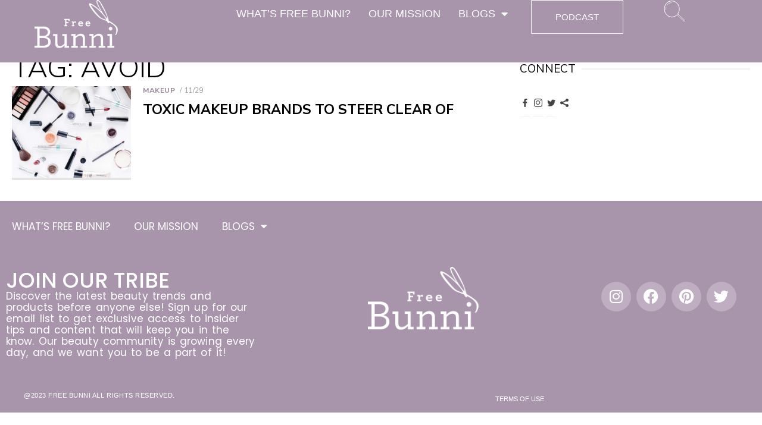

--- FILE ---
content_type: text/html; charset=UTF-8
request_url: https://freebunni.com/tag/avoid/
body_size: 18433
content:
<!DOCTYPE html>
<html lang="en-US">
<head>
	<meta charset="UTF-8">
	<meta name="viewport" content="width=device-width, initial-scale=1.0, viewport-fit=cover" />		<meta name='robots' content='index, follow, max-image-preview:large, max-snippet:-1, max-video-preview:-1' />
	<style>img:is([sizes="auto" i], [sizes^="auto," i]) { contain-intrinsic-size: 3000px 1500px }</style>
	
	<!-- This site is optimized with the Yoast SEO plugin v26.7 - https://yoast.com/wordpress/plugins/seo/ -->
	<title>avoid Archives - Free Bunni</title>
	<link rel="canonical" href="https://freebunni.com/tag/avoid/" />
	<meta property="og:locale" content="en_US" />
	<meta property="og:type" content="article" />
	<meta property="og:title" content="avoid Archives - Free Bunni" />
	<meta property="og:url" content="https://freebunni.com/tag/avoid/" />
	<meta property="og:site_name" content="Free Bunni" />
	<meta name="twitter:card" content="summary_large_image" />
	<meta name="twitter:site" content="@freebunni" />
	<script type="application/ld+json" class="yoast-schema-graph">{"@context":"https://schema.org","@graph":[{"@type":"CollectionPage","@id":"https://freebunni.com/tag/avoid/","url":"https://freebunni.com/tag/avoid/","name":"avoid Archives - Free Bunni","isPartOf":{"@id":"https://freebunni.com/#website"},"primaryImageOfPage":{"@id":"https://freebunni.com/tag/avoid/#primaryimage"},"image":{"@id":"https://freebunni.com/tag/avoid/#primaryimage"},"thumbnailUrl":"https://freebunni.com/wp-content/uploads/2023/11/maxeylash-JNuPhasKGbU-unsplash-1-scaled.jpg","breadcrumb":{"@id":"https://freebunni.com/tag/avoid/#breadcrumb"},"inLanguage":"en-US"},{"@type":"ImageObject","inLanguage":"en-US","@id":"https://freebunni.com/tag/avoid/#primaryimage","url":"https://freebunni.com/wp-content/uploads/2023/11/maxeylash-JNuPhasKGbU-unsplash-1-scaled.jpg","contentUrl":"https://freebunni.com/wp-content/uploads/2023/11/maxeylash-JNuPhasKGbU-unsplash-1-scaled.jpg","width":2200,"height":1469,"caption":"Hidden Dangers"},{"@type":"BreadcrumbList","@id":"https://freebunni.com/tag/avoid/#breadcrumb","itemListElement":[{"@type":"ListItem","position":1,"name":"Home","item":"https://freebunni.com/"},{"@type":"ListItem","position":2,"name":"avoid"}]},{"@type":"WebSite","@id":"https://freebunni.com/#website","url":"https://freebunni.com/","name":"Free Bunni","description":"Where all beauty lovers come to roam.","potentialAction":[{"@type":"SearchAction","target":{"@type":"EntryPoint","urlTemplate":"https://freebunni.com/?s={search_term_string}"},"query-input":{"@type":"PropertyValueSpecification","valueRequired":true,"valueName":"search_term_string"}}],"inLanguage":"en-US"}]}</script>
	<!-- / Yoast SEO plugin. -->


<link rel='dns-prefetch' href='//www.googletagmanager.com' />
<link rel='dns-prefetch' href='//fonts.googleapis.com' />
<link href='https://fonts.gstatic.com' crossorigin rel='preconnect' />
<link rel="alternate" type="application/rss+xml" title="Free Bunni &raquo; Feed" href="https://freebunni.com/feed/" />
<link rel="alternate" type="application/rss+xml" title="Free Bunni &raquo; Comments Feed" href="https://freebunni.com/comments/feed/" />
<link rel="alternate" type="application/rss+xml" title="Free Bunni &raquo; avoid Tag Feed" href="https://freebunni.com/tag/avoid/feed/" />
		<!-- This site uses the Google Analytics by ExactMetrics plugin v8.11.1 - Using Analytics tracking - https://www.exactmetrics.com/ -->
							<script src="//www.googletagmanager.com/gtag/js?id=G-B6YHYZG5VZ"  data-cfasync="false" data-wpfc-render="false" type="text/javascript" async></script>
			<script data-cfasync="false" data-wpfc-render="false" type="text/javascript">
				var em_version = '8.11.1';
				var em_track_user = true;
				var em_no_track_reason = '';
								var ExactMetricsDefaultLocations = {"page_location":"https:\/\/freebunni.com\/tag\/avoid\/"};
								ExactMetricsDefaultLocations.page_location = window.location.href;
								if ( typeof ExactMetricsPrivacyGuardFilter === 'function' ) {
					var ExactMetricsLocations = (typeof ExactMetricsExcludeQuery === 'object') ? ExactMetricsPrivacyGuardFilter( ExactMetricsExcludeQuery ) : ExactMetricsPrivacyGuardFilter( ExactMetricsDefaultLocations );
				} else {
					var ExactMetricsLocations = (typeof ExactMetricsExcludeQuery === 'object') ? ExactMetricsExcludeQuery : ExactMetricsDefaultLocations;
				}

								var disableStrs = [
										'ga-disable-G-B6YHYZG5VZ',
									];

				/* Function to detect opted out users */
				function __gtagTrackerIsOptedOut() {
					for (var index = 0; index < disableStrs.length; index++) {
						if (document.cookie.indexOf(disableStrs[index] + '=true') > -1) {
							return true;
						}
					}

					return false;
				}

				/* Disable tracking if the opt-out cookie exists. */
				if (__gtagTrackerIsOptedOut()) {
					for (var index = 0; index < disableStrs.length; index++) {
						window[disableStrs[index]] = true;
					}
				}

				/* Opt-out function */
				function __gtagTrackerOptout() {
					for (var index = 0; index < disableStrs.length; index++) {
						document.cookie = disableStrs[index] + '=true; expires=Thu, 31 Dec 2099 23:59:59 UTC; path=/';
						window[disableStrs[index]] = true;
					}
				}

				if ('undefined' === typeof gaOptout) {
					function gaOptout() {
						__gtagTrackerOptout();
					}
				}
								window.dataLayer = window.dataLayer || [];

				window.ExactMetricsDualTracker = {
					helpers: {},
					trackers: {},
				};
				if (em_track_user) {
					function __gtagDataLayer() {
						dataLayer.push(arguments);
					}

					function __gtagTracker(type, name, parameters) {
						if (!parameters) {
							parameters = {};
						}

						if (parameters.send_to) {
							__gtagDataLayer.apply(null, arguments);
							return;
						}

						if (type === 'event') {
														parameters.send_to = exactmetrics_frontend.v4_id;
							var hookName = name;
							if (typeof parameters['event_category'] !== 'undefined') {
								hookName = parameters['event_category'] + ':' + name;
							}

							if (typeof ExactMetricsDualTracker.trackers[hookName] !== 'undefined') {
								ExactMetricsDualTracker.trackers[hookName](parameters);
							} else {
								__gtagDataLayer('event', name, parameters);
							}
							
						} else {
							__gtagDataLayer.apply(null, arguments);
						}
					}

					__gtagTracker('js', new Date());
					__gtagTracker('set', {
						'developer_id.dNDMyYj': true,
											});
					if ( ExactMetricsLocations.page_location ) {
						__gtagTracker('set', ExactMetricsLocations);
					}
										__gtagTracker('config', 'G-B6YHYZG5VZ', {"forceSSL":"true"} );
										window.gtag = __gtagTracker;										(function () {
						/* https://developers.google.com/analytics/devguides/collection/analyticsjs/ */
						/* ga and __gaTracker compatibility shim. */
						var noopfn = function () {
							return null;
						};
						var newtracker = function () {
							return new Tracker();
						};
						var Tracker = function () {
							return null;
						};
						var p = Tracker.prototype;
						p.get = noopfn;
						p.set = noopfn;
						p.send = function () {
							var args = Array.prototype.slice.call(arguments);
							args.unshift('send');
							__gaTracker.apply(null, args);
						};
						var __gaTracker = function () {
							var len = arguments.length;
							if (len === 0) {
								return;
							}
							var f = arguments[len - 1];
							if (typeof f !== 'object' || f === null || typeof f.hitCallback !== 'function') {
								if ('send' === arguments[0]) {
									var hitConverted, hitObject = false, action;
									if ('event' === arguments[1]) {
										if ('undefined' !== typeof arguments[3]) {
											hitObject = {
												'eventAction': arguments[3],
												'eventCategory': arguments[2],
												'eventLabel': arguments[4],
												'value': arguments[5] ? arguments[5] : 1,
											}
										}
									}
									if ('pageview' === arguments[1]) {
										if ('undefined' !== typeof arguments[2]) {
											hitObject = {
												'eventAction': 'page_view',
												'page_path': arguments[2],
											}
										}
									}
									if (typeof arguments[2] === 'object') {
										hitObject = arguments[2];
									}
									if (typeof arguments[5] === 'object') {
										Object.assign(hitObject, arguments[5]);
									}
									if ('undefined' !== typeof arguments[1].hitType) {
										hitObject = arguments[1];
										if ('pageview' === hitObject.hitType) {
											hitObject.eventAction = 'page_view';
										}
									}
									if (hitObject) {
										action = 'timing' === arguments[1].hitType ? 'timing_complete' : hitObject.eventAction;
										hitConverted = mapArgs(hitObject);
										__gtagTracker('event', action, hitConverted);
									}
								}
								return;
							}

							function mapArgs(args) {
								var arg, hit = {};
								var gaMap = {
									'eventCategory': 'event_category',
									'eventAction': 'event_action',
									'eventLabel': 'event_label',
									'eventValue': 'event_value',
									'nonInteraction': 'non_interaction',
									'timingCategory': 'event_category',
									'timingVar': 'name',
									'timingValue': 'value',
									'timingLabel': 'event_label',
									'page': 'page_path',
									'location': 'page_location',
									'title': 'page_title',
									'referrer' : 'page_referrer',
								};
								for (arg in args) {
																		if (!(!args.hasOwnProperty(arg) || !gaMap.hasOwnProperty(arg))) {
										hit[gaMap[arg]] = args[arg];
									} else {
										hit[arg] = args[arg];
									}
								}
								return hit;
							}

							try {
								f.hitCallback();
							} catch (ex) {
							}
						};
						__gaTracker.create = newtracker;
						__gaTracker.getByName = newtracker;
						__gaTracker.getAll = function () {
							return [];
						};
						__gaTracker.remove = noopfn;
						__gaTracker.loaded = true;
						window['__gaTracker'] = __gaTracker;
					})();
									} else {
										console.log("");
					(function () {
						function __gtagTracker() {
							return null;
						}

						window['__gtagTracker'] = __gtagTracker;
						window['gtag'] = __gtagTracker;
					})();
									}
			</script>
							<!-- / Google Analytics by ExactMetrics -->
		<script type="text/javascript">
/* <![CDATA[ */
window._wpemojiSettings = {"baseUrl":"https:\/\/s.w.org\/images\/core\/emoji\/16.0.1\/72x72\/","ext":".png","svgUrl":"https:\/\/s.w.org\/images\/core\/emoji\/16.0.1\/svg\/","svgExt":".svg","source":{"concatemoji":"https:\/\/freebunni.com\/wp-includes\/js\/wp-emoji-release.min.js?ver=6.8.3"}};
/*! This file is auto-generated */
!function(s,n){var o,i,e;function c(e){try{var t={supportTests:e,timestamp:(new Date).valueOf()};sessionStorage.setItem(o,JSON.stringify(t))}catch(e){}}function p(e,t,n){e.clearRect(0,0,e.canvas.width,e.canvas.height),e.fillText(t,0,0);var t=new Uint32Array(e.getImageData(0,0,e.canvas.width,e.canvas.height).data),a=(e.clearRect(0,0,e.canvas.width,e.canvas.height),e.fillText(n,0,0),new Uint32Array(e.getImageData(0,0,e.canvas.width,e.canvas.height).data));return t.every(function(e,t){return e===a[t]})}function u(e,t){e.clearRect(0,0,e.canvas.width,e.canvas.height),e.fillText(t,0,0);for(var n=e.getImageData(16,16,1,1),a=0;a<n.data.length;a++)if(0!==n.data[a])return!1;return!0}function f(e,t,n,a){switch(t){case"flag":return n(e,"\ud83c\udff3\ufe0f\u200d\u26a7\ufe0f","\ud83c\udff3\ufe0f\u200b\u26a7\ufe0f")?!1:!n(e,"\ud83c\udde8\ud83c\uddf6","\ud83c\udde8\u200b\ud83c\uddf6")&&!n(e,"\ud83c\udff4\udb40\udc67\udb40\udc62\udb40\udc65\udb40\udc6e\udb40\udc67\udb40\udc7f","\ud83c\udff4\u200b\udb40\udc67\u200b\udb40\udc62\u200b\udb40\udc65\u200b\udb40\udc6e\u200b\udb40\udc67\u200b\udb40\udc7f");case"emoji":return!a(e,"\ud83e\udedf")}return!1}function g(e,t,n,a){var r="undefined"!=typeof WorkerGlobalScope&&self instanceof WorkerGlobalScope?new OffscreenCanvas(300,150):s.createElement("canvas"),o=r.getContext("2d",{willReadFrequently:!0}),i=(o.textBaseline="top",o.font="600 32px Arial",{});return e.forEach(function(e){i[e]=t(o,e,n,a)}),i}function t(e){var t=s.createElement("script");t.src=e,t.defer=!0,s.head.appendChild(t)}"undefined"!=typeof Promise&&(o="wpEmojiSettingsSupports",i=["flag","emoji"],n.supports={everything:!0,everythingExceptFlag:!0},e=new Promise(function(e){s.addEventListener("DOMContentLoaded",e,{once:!0})}),new Promise(function(t){var n=function(){try{var e=JSON.parse(sessionStorage.getItem(o));if("object"==typeof e&&"number"==typeof e.timestamp&&(new Date).valueOf()<e.timestamp+604800&&"object"==typeof e.supportTests)return e.supportTests}catch(e){}return null}();if(!n){if("undefined"!=typeof Worker&&"undefined"!=typeof OffscreenCanvas&&"undefined"!=typeof URL&&URL.createObjectURL&&"undefined"!=typeof Blob)try{var e="postMessage("+g.toString()+"("+[JSON.stringify(i),f.toString(),p.toString(),u.toString()].join(",")+"));",a=new Blob([e],{type:"text/javascript"}),r=new Worker(URL.createObjectURL(a),{name:"wpTestEmojiSupports"});return void(r.onmessage=function(e){c(n=e.data),r.terminate(),t(n)})}catch(e){}c(n=g(i,f,p,u))}t(n)}).then(function(e){for(var t in e)n.supports[t]=e[t],n.supports.everything=n.supports.everything&&n.supports[t],"flag"!==t&&(n.supports.everythingExceptFlag=n.supports.everythingExceptFlag&&n.supports[t]);n.supports.everythingExceptFlag=n.supports.everythingExceptFlag&&!n.supports.flag,n.DOMReady=!1,n.readyCallback=function(){n.DOMReady=!0}}).then(function(){return e}).then(function(){var e;n.supports.everything||(n.readyCallback(),(e=n.source||{}).concatemoji?t(e.concatemoji):e.wpemoji&&e.twemoji&&(t(e.twemoji),t(e.wpemoji)))}))}((window,document),window._wpemojiSettings);
/* ]]> */
</script>
<style id='wp-emoji-styles-inline-css' type='text/css'>

	img.wp-smiley, img.emoji {
		display: inline !important;
		border: none !important;
		box-shadow: none !important;
		height: 1em !important;
		width: 1em !important;
		margin: 0 0.07em !important;
		vertical-align: -0.1em !important;
		background: none !important;
		padding: 0 !important;
	}
</style>
<link rel='stylesheet' id='wp-block-library-css' href='https://freebunni.com/wp-includes/css/dist/block-library/style.min.css?ver=6.8.3' type='text/css' media='all' />
<style id='classic-theme-styles-inline-css' type='text/css'>
/*! This file is auto-generated */
.wp-block-button__link{color:#fff;background-color:#32373c;border-radius:9999px;box-shadow:none;text-decoration:none;padding:calc(.667em + 2px) calc(1.333em + 2px);font-size:1.125em}.wp-block-file__button{background:#32373c;color:#fff;text-decoration:none}
</style>
<style id='kia-post-subtitle-style-inline-css' type='text/css'>
.wp-block-kia-post-subtitle{box-sizing:border-box;word-break:break-word}.wp-block-kia-post-subtitle a{display:inline-block}.wp-block-kia-post-subtitle.no-subtitle{opacity:.333}

</style>
<style id='global-styles-inline-css' type='text/css'>
:root{--wp--preset--aspect-ratio--square: 1;--wp--preset--aspect-ratio--4-3: 4/3;--wp--preset--aspect-ratio--3-4: 3/4;--wp--preset--aspect-ratio--3-2: 3/2;--wp--preset--aspect-ratio--2-3: 2/3;--wp--preset--aspect-ratio--16-9: 16/9;--wp--preset--aspect-ratio--9-16: 9/16;--wp--preset--color--black: #000000;--wp--preset--color--cyan-bluish-gray: #abb8c3;--wp--preset--color--white: #ffffff;--wp--preset--color--pale-pink: #f78da7;--wp--preset--color--vivid-red: #cf2e2e;--wp--preset--color--luminous-vivid-orange: #ff6900;--wp--preset--color--luminous-vivid-amber: #fcb900;--wp--preset--color--light-green-cyan: #7bdcb5;--wp--preset--color--vivid-green-cyan: #00d084;--wp--preset--color--pale-cyan-blue: #8ed1fc;--wp--preset--color--vivid-cyan-blue: #0693e3;--wp--preset--color--vivid-purple: #9b51e0;--wp--preset--color--dark-gray: #222222;--wp--preset--color--medium-gray: #444444;--wp--preset--color--light-gray: #888888;--wp--preset--color--accent: #968694;--wp--preset--gradient--vivid-cyan-blue-to-vivid-purple: linear-gradient(135deg,rgba(6,147,227,1) 0%,rgb(155,81,224) 100%);--wp--preset--gradient--light-green-cyan-to-vivid-green-cyan: linear-gradient(135deg,rgb(122,220,180) 0%,rgb(0,208,130) 100%);--wp--preset--gradient--luminous-vivid-amber-to-luminous-vivid-orange: linear-gradient(135deg,rgba(252,185,0,1) 0%,rgba(255,105,0,1) 100%);--wp--preset--gradient--luminous-vivid-orange-to-vivid-red: linear-gradient(135deg,rgba(255,105,0,1) 0%,rgb(207,46,46) 100%);--wp--preset--gradient--very-light-gray-to-cyan-bluish-gray: linear-gradient(135deg,rgb(238,238,238) 0%,rgb(169,184,195) 100%);--wp--preset--gradient--cool-to-warm-spectrum: linear-gradient(135deg,rgb(74,234,220) 0%,rgb(151,120,209) 20%,rgb(207,42,186) 40%,rgb(238,44,130) 60%,rgb(251,105,98) 80%,rgb(254,248,76) 100%);--wp--preset--gradient--blush-light-purple: linear-gradient(135deg,rgb(255,206,236) 0%,rgb(152,150,240) 100%);--wp--preset--gradient--blush-bordeaux: linear-gradient(135deg,rgb(254,205,165) 0%,rgb(254,45,45) 50%,rgb(107,0,62) 100%);--wp--preset--gradient--luminous-dusk: linear-gradient(135deg,rgb(255,203,112) 0%,rgb(199,81,192) 50%,rgb(65,88,208) 100%);--wp--preset--gradient--pale-ocean: linear-gradient(135deg,rgb(255,245,203) 0%,rgb(182,227,212) 50%,rgb(51,167,181) 100%);--wp--preset--gradient--electric-grass: linear-gradient(135deg,rgb(202,248,128) 0%,rgb(113,206,126) 100%);--wp--preset--gradient--midnight: linear-gradient(135deg,rgb(2,3,129) 0%,rgb(40,116,252) 100%);--wp--preset--font-size--small: 16px;--wp--preset--font-size--medium: 20px;--wp--preset--font-size--large: 24px;--wp--preset--font-size--x-large: 42px;--wp--preset--font-size--normal: 18px;--wp--preset--font-size--huge: 32px;--wp--preset--spacing--20: 0.44rem;--wp--preset--spacing--30: 0.67rem;--wp--preset--spacing--40: 1rem;--wp--preset--spacing--50: 1.5rem;--wp--preset--spacing--60: 2.25rem;--wp--preset--spacing--70: 3.38rem;--wp--preset--spacing--80: 5.06rem;--wp--preset--shadow--natural: 6px 6px 9px rgba(0, 0, 0, 0.2);--wp--preset--shadow--deep: 12px 12px 50px rgba(0, 0, 0, 0.4);--wp--preset--shadow--sharp: 6px 6px 0px rgba(0, 0, 0, 0.2);--wp--preset--shadow--outlined: 6px 6px 0px -3px rgba(255, 255, 255, 1), 6px 6px rgba(0, 0, 0, 1);--wp--preset--shadow--crisp: 6px 6px 0px rgba(0, 0, 0, 1);}:where(.is-layout-flex){gap: 0.5em;}:where(.is-layout-grid){gap: 0.5em;}body .is-layout-flex{display: flex;}.is-layout-flex{flex-wrap: wrap;align-items: center;}.is-layout-flex > :is(*, div){margin: 0;}body .is-layout-grid{display: grid;}.is-layout-grid > :is(*, div){margin: 0;}:where(.wp-block-columns.is-layout-flex){gap: 2em;}:where(.wp-block-columns.is-layout-grid){gap: 2em;}:where(.wp-block-post-template.is-layout-flex){gap: 1.25em;}:where(.wp-block-post-template.is-layout-grid){gap: 1.25em;}.has-black-color{color: var(--wp--preset--color--black) !important;}.has-cyan-bluish-gray-color{color: var(--wp--preset--color--cyan-bluish-gray) !important;}.has-white-color{color: var(--wp--preset--color--white) !important;}.has-pale-pink-color{color: var(--wp--preset--color--pale-pink) !important;}.has-vivid-red-color{color: var(--wp--preset--color--vivid-red) !important;}.has-luminous-vivid-orange-color{color: var(--wp--preset--color--luminous-vivid-orange) !important;}.has-luminous-vivid-amber-color{color: var(--wp--preset--color--luminous-vivid-amber) !important;}.has-light-green-cyan-color{color: var(--wp--preset--color--light-green-cyan) !important;}.has-vivid-green-cyan-color{color: var(--wp--preset--color--vivid-green-cyan) !important;}.has-pale-cyan-blue-color{color: var(--wp--preset--color--pale-cyan-blue) !important;}.has-vivid-cyan-blue-color{color: var(--wp--preset--color--vivid-cyan-blue) !important;}.has-vivid-purple-color{color: var(--wp--preset--color--vivid-purple) !important;}.has-black-background-color{background-color: var(--wp--preset--color--black) !important;}.has-cyan-bluish-gray-background-color{background-color: var(--wp--preset--color--cyan-bluish-gray) !important;}.has-white-background-color{background-color: var(--wp--preset--color--white) !important;}.has-pale-pink-background-color{background-color: var(--wp--preset--color--pale-pink) !important;}.has-vivid-red-background-color{background-color: var(--wp--preset--color--vivid-red) !important;}.has-luminous-vivid-orange-background-color{background-color: var(--wp--preset--color--luminous-vivid-orange) !important;}.has-luminous-vivid-amber-background-color{background-color: var(--wp--preset--color--luminous-vivid-amber) !important;}.has-light-green-cyan-background-color{background-color: var(--wp--preset--color--light-green-cyan) !important;}.has-vivid-green-cyan-background-color{background-color: var(--wp--preset--color--vivid-green-cyan) !important;}.has-pale-cyan-blue-background-color{background-color: var(--wp--preset--color--pale-cyan-blue) !important;}.has-vivid-cyan-blue-background-color{background-color: var(--wp--preset--color--vivid-cyan-blue) !important;}.has-vivid-purple-background-color{background-color: var(--wp--preset--color--vivid-purple) !important;}.has-black-border-color{border-color: var(--wp--preset--color--black) !important;}.has-cyan-bluish-gray-border-color{border-color: var(--wp--preset--color--cyan-bluish-gray) !important;}.has-white-border-color{border-color: var(--wp--preset--color--white) !important;}.has-pale-pink-border-color{border-color: var(--wp--preset--color--pale-pink) !important;}.has-vivid-red-border-color{border-color: var(--wp--preset--color--vivid-red) !important;}.has-luminous-vivid-orange-border-color{border-color: var(--wp--preset--color--luminous-vivid-orange) !important;}.has-luminous-vivid-amber-border-color{border-color: var(--wp--preset--color--luminous-vivid-amber) !important;}.has-light-green-cyan-border-color{border-color: var(--wp--preset--color--light-green-cyan) !important;}.has-vivid-green-cyan-border-color{border-color: var(--wp--preset--color--vivid-green-cyan) !important;}.has-pale-cyan-blue-border-color{border-color: var(--wp--preset--color--pale-cyan-blue) !important;}.has-vivid-cyan-blue-border-color{border-color: var(--wp--preset--color--vivid-cyan-blue) !important;}.has-vivid-purple-border-color{border-color: var(--wp--preset--color--vivid-purple) !important;}.has-vivid-cyan-blue-to-vivid-purple-gradient-background{background: var(--wp--preset--gradient--vivid-cyan-blue-to-vivid-purple) !important;}.has-light-green-cyan-to-vivid-green-cyan-gradient-background{background: var(--wp--preset--gradient--light-green-cyan-to-vivid-green-cyan) !important;}.has-luminous-vivid-amber-to-luminous-vivid-orange-gradient-background{background: var(--wp--preset--gradient--luminous-vivid-amber-to-luminous-vivid-orange) !important;}.has-luminous-vivid-orange-to-vivid-red-gradient-background{background: var(--wp--preset--gradient--luminous-vivid-orange-to-vivid-red) !important;}.has-very-light-gray-to-cyan-bluish-gray-gradient-background{background: var(--wp--preset--gradient--very-light-gray-to-cyan-bluish-gray) !important;}.has-cool-to-warm-spectrum-gradient-background{background: var(--wp--preset--gradient--cool-to-warm-spectrum) !important;}.has-blush-light-purple-gradient-background{background: var(--wp--preset--gradient--blush-light-purple) !important;}.has-blush-bordeaux-gradient-background{background: var(--wp--preset--gradient--blush-bordeaux) !important;}.has-luminous-dusk-gradient-background{background: var(--wp--preset--gradient--luminous-dusk) !important;}.has-pale-ocean-gradient-background{background: var(--wp--preset--gradient--pale-ocean) !important;}.has-electric-grass-gradient-background{background: var(--wp--preset--gradient--electric-grass) !important;}.has-midnight-gradient-background{background: var(--wp--preset--gradient--midnight) !important;}.has-small-font-size{font-size: var(--wp--preset--font-size--small) !important;}.has-medium-font-size{font-size: var(--wp--preset--font-size--medium) !important;}.has-large-font-size{font-size: var(--wp--preset--font-size--large) !important;}.has-x-large-font-size{font-size: var(--wp--preset--font-size--x-large) !important;}
:where(.wp-block-post-template.is-layout-flex){gap: 1.25em;}:where(.wp-block-post-template.is-layout-grid){gap: 1.25em;}
:where(.wp-block-columns.is-layout-flex){gap: 2em;}:where(.wp-block-columns.is-layout-grid){gap: 2em;}
:root :where(.wp-block-pullquote){font-size: 1.5em;line-height: 1.6;}
</style>
<link rel='stylesheet' id='type-fonts-css' href='https://fonts.googleapis.com/css?family=Nunito+Sans%3A400%2C700%2C300%2C400italic%2C700italic%7CPoppins%3A400%2C700&#038;subset=latin%2Clatin-ext&#038;display=swap' type='text/css' media='all' />
<link rel='stylesheet' id='type-material-icons-css' href='https://fonts.googleapis.com/icon?family=Material+Icons&#038;display=swap' type='text/css' media='all' />
<link rel='stylesheet' id='type-social-icons-css' href='https://freebunni.com/wp-content/themes/type/assets/css/socicon.min.css?ver=3.5.2' type='text/css' media='all' />
<link rel='stylesheet' id='type-style-css' href='https://freebunni.com/wp-content/themes/type/style.css?ver=11.1.5' type='text/css' media='all' />
<style id='type-style-inline-css' type='text/css'>

	.site-logo {max-width: none;}
	.site-logo .custom-logo-link {
		display: inline-block;
		line-height: 1;
	}
		.site-logo .custom-logo-link {max-width: 180px;}
		@media screen and (min-width: 720px) {
		.site-logo .custom-logo-link {max-width: 220px;}
		}.header-image {padding-top: 20px;padding-bottom: 20px;}
		.header-image:before {
		content: '';
		position: absolute;
		left: 0;
		top: 0;
		width: 100%;
		height: 100%;
		background-color: #000;
		}.header-image:before {opacity: 0.10;}
		a, a:hover, .site-info a:hover, .entry-content .has-accent-color,
		.site-credits a:hover, .widget a:hover, .widget-area ul li a:hover, .comment-metadata a:hover, .entry-header .comments-link a:hover,
		.site-title a:hover, .entry-title a:hover, .category-title a:hover, .entry-footer .material-icons, .posts-navigation a:hover, .large-post .read-more,
		.main-navigation li:hover > a, .main-navigation li:focus > a,
		.main-navigation .current_page_item > a, .main-navigation .current-menu-item > a,
		.dropdown-toggle:hover, .dropdown-toggle:focus, .site-footer .col-12 #sb_instagram .sbi_follow_btn a:hover {
		color: #968694;
		}
		button, input[type='button'], input[type='reset'], input[type='submit'], .entry-content .has-accent-background-color,
		.large-post .read-more:hover, .sidebar .widget_tag_cloud a:hover, .reply a:hover, .main-navigation > ul > li.current-menu-item:before {
		background-color: #968694;
		}
		blockquote {border-left-color: #968694;}
		.large-post .read-more, .reply a, .posts-loop .entry-thumbnail:hover img, .list-vertical .entry-thumbnail:hover {
		border-color: #968694;
		}
		.format-audio .entry-thumbnail:after, .format-gallery .entry-thumbnail:after, .format-image .entry-thumbnail:after, .format-quote .entry-thumbnail:after, .format-video .entry-thumbnail:after {
		border-top-color: #968694;
		}.site-description {color: #ffffff;}.site-footer {background-color: #353535;}
			.site-info, .site-credits  {
			color: rgba(255,255,255,.8);
			}
			.site-info a, .site-credits a,
			.site-info a:hover, .site-credits a:hover {
			color: #ffffff;
			}.site-footer .widget-area {background-color: #353535;}
</style>
<link rel='stylesheet' id='elementor-frontend-css' href='https://freebunni.com/wp-content/plugins/elementor/assets/css/frontend.min.css?ver=3.34.1' type='text/css' media='all' />
<style id='elementor-frontend-inline-css' type='text/css'>
.elementor-kit-14107{--e-global-color-primary:#000000;--e-global-color-secondary:#4F5051;--e-global-color-text:#2A2A2A;--e-global-color-accent:#FFFFFF;--e-global-color-805a7b4:#CF1B76;--e-global-color-3a7a192:#E24691;--e-global-color-364c188:#DDD1E8;--e-global-color-b8f4910:#BFADC1;--e-global-color-a2d8b8d:#BCAEEB;color:var( --e-global-color-primary );font-family:"Nunito Sans", Sans-serif;font-size:18px;}.elementor-kit-14107 e-page-transition{background-color:#FFBC7D;}.elementor-kit-14107 h1{color:var( --e-global-color-primary );font-family:"Nunito Sans", Sans-serif;font-size:47px;font-weight:200;}.elementor-kit-14107 h2{color:var( --e-global-color-primary );font-family:"Nunito Sans", Sans-serif;font-size:40px;font-weight:600;}.elementor-kit-14107 h3{color:var( --e-global-color-primary );font-family:"Nunito Sans", Sans-serif;font-size:19px;}.elementor-kit-14107 h4{font-family:"Nunito Sans", Sans-serif;}.elementor-kit-14107 h5{font-family:"Nunito Sans", Sans-serif;}.elementor-kit-14107 h6{font-family:"Nunito Sans", Sans-serif;}.elementor-section.elementor-section-boxed > .elementor-container{max-width:1140px;}.e-con{--container-max-width:1140px;--container-default-padding-top:0px;--container-default-padding-right:0px;--container-default-padding-bottom:0px;--container-default-padding-left:0px;}.elementor-widget:not(:last-child){margin-block-end:20px;}.elementor-element{--widgets-spacing:20px 20px;--widgets-spacing-row:20px;--widgets-spacing-column:20px;}{}h1.entry-title{display:var(--page-title-display);}@media(max-width:1024px){.elementor-section.elementor-section-boxed > .elementor-container{max-width:1024px;}.e-con{--container-max-width:1024px;}}@media(max-width:767px){.elementor-section.elementor-section-boxed > .elementor-container{max-width:767px;}.e-con{--container-max-width:767px;}}
.elementor-25356 .elementor-element.elementor-element-f658a49{--display:flex;--min-height:105px;--flex-direction:row;--container-widget-width:calc( ( 1 - var( --container-widget-flex-grow ) ) * 100% );--container-widget-height:100%;--container-widget-flex-grow:1;--container-widget-align-self:stretch;--flex-wrap-mobile:wrap;--justify-content:center;--align-items:center;--gap:10px 10px;--row-gap:10px;--column-gap:10px;--overlay-opacity:0.5;--margin-top:0px;--margin-bottom:0px;--margin-left:0px;--margin-right:0px;--padding-top:0px;--padding-bottom:0px;--padding-left:0px;--padding-right:0px;}.elementor-25356 .elementor-element.elementor-element-f658a49:not(.elementor-motion-effects-element-type-background), .elementor-25356 .elementor-element.elementor-element-f658a49 > .elementor-motion-effects-container > .elementor-motion-effects-layer{background-color:#A995AB;}.elementor-25356 .elementor-element.elementor-element-f658a49::before, .elementor-25356 .elementor-element.elementor-element-f658a49 > .elementor-background-video-container::before, .elementor-25356 .elementor-element.elementor-element-f658a49 > .e-con-inner > .elementor-background-video-container::before, .elementor-25356 .elementor-element.elementor-element-f658a49 > .elementor-background-slideshow::before, .elementor-25356 .elementor-element.elementor-element-f658a49 > .e-con-inner > .elementor-background-slideshow::before, .elementor-25356 .elementor-element.elementor-element-f658a49 > .elementor-motion-effects-container > .elementor-motion-effects-layer::before{--background-overlay:'';}.elementor-25356 .elementor-element.elementor-element-8764980{--display:flex;}.elementor-widget-image .widget-image-caption{color:var( --e-global-color-text );font-family:var( --e-global-typography-text-font-family ), Sans-serif;font-weight:var( --e-global-typography-text-font-weight );}.elementor-25356 .elementor-element.elementor-element-605f802 > .elementor-widget-container{padding:0px 0px 15px 0px;}.elementor-25356 .elementor-element.elementor-element-605f802{text-align:center;}.elementor-25356 .elementor-element.elementor-element-605f802 img{width:55%;}.elementor-25356 .elementor-element.elementor-element-4081374{--display:flex;}.elementor-widget-nav-menu .elementor-nav-menu .elementor-item{font-family:var( --e-global-typography-primary-font-family ), Sans-serif;font-weight:var( --e-global-typography-primary-font-weight );}.elementor-widget-nav-menu .elementor-nav-menu--main .elementor-item{color:var( --e-global-color-text );fill:var( --e-global-color-text );}.elementor-widget-nav-menu .elementor-nav-menu--main .elementor-item:hover,
					.elementor-widget-nav-menu .elementor-nav-menu--main .elementor-item.elementor-item-active,
					.elementor-widget-nav-menu .elementor-nav-menu--main .elementor-item.highlighted,
					.elementor-widget-nav-menu .elementor-nav-menu--main .elementor-item:focus{color:var( --e-global-color-accent );fill:var( --e-global-color-accent );}.elementor-widget-nav-menu .elementor-nav-menu--main:not(.e--pointer-framed) .elementor-item:before,
					.elementor-widget-nav-menu .elementor-nav-menu--main:not(.e--pointer-framed) .elementor-item:after{background-color:var( --e-global-color-accent );}.elementor-widget-nav-menu .e--pointer-framed .elementor-item:before,
					.elementor-widget-nav-menu .e--pointer-framed .elementor-item:after{border-color:var( --e-global-color-accent );}.elementor-widget-nav-menu{--e-nav-menu-divider-color:var( --e-global-color-text );}.elementor-widget-nav-menu .elementor-nav-menu--dropdown .elementor-item, .elementor-widget-nav-menu .elementor-nav-menu--dropdown  .elementor-sub-item{font-family:var( --e-global-typography-accent-font-family ), Sans-serif;font-weight:var( --e-global-typography-accent-font-weight );}.elementor-25356 .elementor-element.elementor-element-f15adda{width:var( --container-widget-width, 100.583% );max-width:100.583%;--container-widget-width:100.583%;--container-widget-flex-grow:0;}.elementor-25356 .elementor-element.elementor-element-f15adda > .elementor-widget-container{margin:0px 0px 0px 0px;padding:0px 0px 0px 0px;}.elementor-25356 .elementor-element.elementor-element-f15adda.elementor-element{--flex-grow:0;--flex-shrink:0;}.elementor-25356 .elementor-element.elementor-element-f15adda .elementor-menu-toggle{margin:0 auto;}.elementor-25356 .elementor-element.elementor-element-f15adda .elementor-nav-menu .elementor-item{font-family:"Aboreto", Sans-serif;font-size:18px;font-weight:500;}.elementor-25356 .elementor-element.elementor-element-f15adda .elementor-nav-menu--main .elementor-item{color:var( --e-global-color-accent );fill:var( --e-global-color-accent );padding-left:15px;padding-right:15px;}.elementor-25356 .elementor-element.elementor-element-f15adda .elementor-nav-menu--dropdown a, .elementor-25356 .elementor-element.elementor-element-f15adda .elementor-menu-toggle{color:var( --e-global-color-accent );fill:var( --e-global-color-accent );}.elementor-25356 .elementor-element.elementor-element-f15adda .elementor-nav-menu--dropdown{background-color:var( --e-global-color-b8f4910 );}.elementor-25356 .elementor-element.elementor-element-f15adda .elementor-nav-menu--dropdown a:hover,
					.elementor-25356 .elementor-element.elementor-element-f15adda .elementor-nav-menu--dropdown a:focus,
					.elementor-25356 .elementor-element.elementor-element-f15adda .elementor-nav-menu--dropdown a.elementor-item-active,
					.elementor-25356 .elementor-element.elementor-element-f15adda .elementor-nav-menu--dropdown a.highlighted,
					.elementor-25356 .elementor-element.elementor-element-f15adda .elementor-menu-toggle:hover,
					.elementor-25356 .elementor-element.elementor-element-f15adda .elementor-menu-toggle:focus{color:var( --e-global-color-accent );}.elementor-25356 .elementor-element.elementor-element-f15adda .elementor-nav-menu--dropdown a:hover,
					.elementor-25356 .elementor-element.elementor-element-f15adda .elementor-nav-menu--dropdown a:focus,
					.elementor-25356 .elementor-element.elementor-element-f15adda .elementor-nav-menu--dropdown a.elementor-item-active,
					.elementor-25356 .elementor-element.elementor-element-f15adda .elementor-nav-menu--dropdown a.highlighted{background-color:var( --e-global-color-364c188 );}.elementor-25356 .elementor-element.elementor-element-f15adda .elementor-nav-menu--dropdown .elementor-item, .elementor-25356 .elementor-element.elementor-element-f15adda .elementor-nav-menu--dropdown  .elementor-sub-item{font-family:"Aboreto", Sans-serif;font-size:14px;font-weight:500;}.elementor-25356 .elementor-element.elementor-element-f15adda .elementor-nav-menu--dropdown a{padding-left:15px;padding-right:15px;padding-top:16px;padding-bottom:16px;}.elementor-25356 .elementor-element.elementor-element-e381c0a{--display:flex;}.elementor-widget-button .elementor-button{background-color:var( --e-global-color-accent );font-family:var( --e-global-typography-accent-font-family ), Sans-serif;font-weight:var( --e-global-typography-accent-font-weight );}.elementor-25356 .elementor-element.elementor-element-7f75b0d .elementor-button{background-color:#A995AB;font-family:"Aboreto", Sans-serif;font-size:15px;font-weight:500;border-style:solid;border-width:1px 1px 1px 1px;border-radius:1px 1px 1px 1px;}.elementor-25356 .elementor-element.elementor-element-7f75b0d .elementor-button:hover, .elementor-25356 .elementor-element.elementor-element-7f75b0d .elementor-button:focus{background-color:#ED8AC2;}.elementor-25356 .elementor-element.elementor-element-7f75b0d{width:var( --container-widget-width, 101.561% );max-width:101.561%;--container-widget-width:101.561%;--container-widget-flex-grow:0;}.elementor-25356 .elementor-element.elementor-element-7f75b0d > .elementor-widget-container{margin:0px 10px 0px 0px;}.elementor-25356 .elementor-element.elementor-element-7f75b0d.elementor-element{--flex-grow:0;--flex-shrink:0;}.elementor-25356 .elementor-element.elementor-element-d14b989{--display:flex;}.elementor-25356 .elementor-element.elementor-element-ffab14a{width:var( --container-widget-width, 53.103% );max-width:53.103%;--container-widget-width:53.103%;--container-widget-flex-grow:0;text-align:center;}.elementor-25356 .elementor-element.elementor-element-ffab14a > .elementor-widget-container{margin:0px 0px 0px 0px;padding:0px 0px 0px 0px;}.elementor-25356 .elementor-element.elementor-element-ffab14a.elementor-element{--flex-grow:0;--flex-shrink:0;}.elementor-25356 .elementor-element.elementor-element-ffab14a img{width:80%;}.elementor-25356 .elementor-element.elementor-element-852ecdf{--display:flex;--min-height:65px;--flex-direction:row;--container-widget-width:calc( ( 1 - var( --container-widget-flex-grow ) ) * 100% );--container-widget-height:100%;--container-widget-flex-grow:1;--container-widget-align-self:stretch;--flex-wrap-mobile:wrap;--align-items:stretch;--gap:10px 10px;--row-gap:10px;--column-gap:10px;--overlay-opacity:0.5;--margin-top:0px;--margin-bottom:0px;--margin-left:0px;--margin-right:0px;--padding-top:0px;--padding-bottom:0px;--padding-left:0px;--padding-right:0px;}.elementor-25356 .elementor-element.elementor-element-852ecdf:not(.elementor-motion-effects-element-type-background), .elementor-25356 .elementor-element.elementor-element-852ecdf > .elementor-motion-effects-container > .elementor-motion-effects-layer{background-color:#BFADC1;}.elementor-25356 .elementor-element.elementor-element-852ecdf::before, .elementor-25356 .elementor-element.elementor-element-852ecdf > .elementor-background-video-container::before, .elementor-25356 .elementor-element.elementor-element-852ecdf > .e-con-inner > .elementor-background-video-container::before, .elementor-25356 .elementor-element.elementor-element-852ecdf > .elementor-background-slideshow::before, .elementor-25356 .elementor-element.elementor-element-852ecdf > .e-con-inner > .elementor-background-slideshow::before, .elementor-25356 .elementor-element.elementor-element-852ecdf > .elementor-motion-effects-container > .elementor-motion-effects-layer::before{--background-overlay:'';}.elementor-25356 .elementor-element.elementor-element-852ecdf.e-con{--flex-grow:0;--flex-shrink:0;}.elementor-25356 .elementor-element.elementor-element-24ce654{--display:flex;}.elementor-25356 .elementor-element.elementor-element-24ce654.e-con{--flex-grow:0;--flex-shrink:0;}.elementor-25356 .elementor-element.elementor-element-d1769ae > .elementor-widget-container{padding:0px 0px 15px 0px;}.elementor-25356 .elementor-element.elementor-element-d1769ae{text-align:center;}.elementor-25356 .elementor-element.elementor-element-d1769ae img{width:50%;}.elementor-25356 .elementor-element.elementor-element-6f8fd47{--display:flex;}.elementor-25356 .elementor-element.elementor-element-6f8fd47.e-con{--flex-grow:0;--flex-shrink:0;}.elementor-25356 .elementor-element.elementor-element-35028ce .elementor-button{background-color:var( --e-global-color-b8f4910 );font-family:"Poppins", Sans-serif;font-size:15px;font-weight:500;border-style:solid;border-width:1px 1px 1px 1px;border-radius:0px 0px 0px 0px;}.elementor-25356 .elementor-element.elementor-element-35028ce .elementor-button:hover, .elementor-25356 .elementor-element.elementor-element-35028ce .elementor-button:focus{background-color:#E992C3;}.elementor-25356 .elementor-element.elementor-element-35028ce{width:var( --container-widget-width, 53.273% );max-width:53.273%;--container-widget-width:53.273%;--container-widget-flex-grow:0;}.elementor-25356 .elementor-element.elementor-element-35028ce.elementor-element{--flex-grow:0;--flex-shrink:0;}.elementor-25356 .elementor-element.elementor-element-0f43e3c{--display:flex;}.elementor-25356 .elementor-element.elementor-element-0f43e3c.e-con{--flex-grow:0;--flex-shrink:0;}.elementor-25356 .elementor-element.elementor-element-8dea231{width:var( --container-widget-width, 100.805% );max-width:100.805%;--container-widget-width:100.805%;--container-widget-flex-grow:0;text-align:start;}.elementor-25356 .elementor-element.elementor-element-8dea231 > .elementor-widget-container{margin:0px 0px 0px 0px;padding:0px 0px 0px 0px;}.elementor-25356 .elementor-element.elementor-element-8dea231.elementor-element{--flex-grow:0;--flex-shrink:0;}.elementor-25356 .elementor-element.elementor-element-8dea231 img{width:85%;}.elementor-25356 .elementor-element.elementor-element-88d92f5{--display:flex;}.elementor-25356 .elementor-element.elementor-element-88d92f5.e-con{--flex-grow:0;--flex-shrink:0;}.elementor-25356 .elementor-element.elementor-element-6d21b91 > .elementor-widget-container{margin:0px 0px 0px 0px;padding:0px 0px 0px 0px;}.elementor-25356 .elementor-element.elementor-element-6d21b91.elementor-element{--flex-grow:0;--flex-shrink:0;}.elementor-25356 .elementor-element.elementor-element-6d21b91 .elementor-menu-toggle{margin:0 auto;background-color:var( --e-global-color-b8f4910 );}.elementor-25356 .elementor-element.elementor-element-6d21b91 .elementor-nav-menu .elementor-item{font-family:"Poppins", Sans-serif;font-size:15px;font-weight:500;text-transform:capitalize;font-style:normal;text-decoration:none;}.elementor-25356 .elementor-element.elementor-element-6d21b91 .elementor-nav-menu--main .elementor-item{color:var( --e-global-color-accent );fill:var( --e-global-color-accent );padding-left:15px;padding-right:15px;}.elementor-25356 .elementor-element.elementor-element-6d21b91 .elementor-nav-menu--dropdown a, .elementor-25356 .elementor-element.elementor-element-6d21b91 .elementor-menu-toggle{color:var( --e-global-color-accent );fill:var( --e-global-color-accent );}.elementor-25356 .elementor-element.elementor-element-6d21b91 .elementor-nav-menu--dropdown{background-color:var( --e-global-color-b8f4910 );}.elementor-25356 .elementor-element.elementor-element-6d21b91 .elementor-nav-menu--dropdown a:hover,
					.elementor-25356 .elementor-element.elementor-element-6d21b91 .elementor-nav-menu--dropdown a:focus,
					.elementor-25356 .elementor-element.elementor-element-6d21b91 .elementor-nav-menu--dropdown a.elementor-item-active,
					.elementor-25356 .elementor-element.elementor-element-6d21b91 .elementor-nav-menu--dropdown a.highlighted,
					.elementor-25356 .elementor-element.elementor-element-6d21b91 .elementor-menu-toggle:hover,
					.elementor-25356 .elementor-element.elementor-element-6d21b91 .elementor-menu-toggle:focus{color:var( --e-global-color-accent );}.elementor-25356 .elementor-element.elementor-element-6d21b91 .elementor-nav-menu--dropdown a:hover,
					.elementor-25356 .elementor-element.elementor-element-6d21b91 .elementor-nav-menu--dropdown a:focus,
					.elementor-25356 .elementor-element.elementor-element-6d21b91 .elementor-nav-menu--dropdown a.elementor-item-active,
					.elementor-25356 .elementor-element.elementor-element-6d21b91 .elementor-nav-menu--dropdown a.highlighted{background-color:#998AA7;}.elementor-25356 .elementor-element.elementor-element-6d21b91 .elementor-nav-menu--dropdown .elementor-item, .elementor-25356 .elementor-element.elementor-element-6d21b91 .elementor-nav-menu--dropdown  .elementor-sub-item{font-family:"Aboreto", Sans-serif;font-size:14px;font-weight:500;}.elementor-25356 .elementor-element.elementor-element-6d21b91 .elementor-nav-menu--dropdown a{padding-left:15px;padding-right:15px;padding-top:16px;padding-bottom:16px;}.elementor-25356 .elementor-element.elementor-element-6d21b91 div.elementor-menu-toggle{color:var( --e-global-color-accent );}.elementor-25356 .elementor-element.elementor-element-6d21b91 div.elementor-menu-toggle svg{fill:var( --e-global-color-accent );}.elementor-theme-builder-content-area{height:400px;}.elementor-location-header:before, .elementor-location-footer:before{content:"";display:table;clear:both;}@media(max-width:1024px){.elementor-25356 .elementor-element.elementor-element-852ecdf{--min-height:105px;--justify-content:center;--align-items:center;--container-widget-width:calc( ( 1 - var( --container-widget-flex-grow ) ) * 100% );--margin-top:0px;--margin-bottom:0px;--margin-left:0px;--margin-right:0px;--padding-top:0px;--padding-bottom:0px;--padding-left:0px;--padding-right:0px;}.elementor-25356 .elementor-element.elementor-element-d1769ae > .elementor-widget-container{padding:0px 0px 0px 0px;}.elementor-25356 .elementor-element.elementor-element-d1769ae{text-align:center;}.elementor-25356 .elementor-element.elementor-element-d1769ae img{width:43%;}.elementor-25356 .elementor-element.elementor-element-35028ce{width:var( --container-widget-width, 134px );max-width:134px;--container-widget-width:134px;--container-widget-flex-grow:0;}.elementor-25356 .elementor-element.elementor-element-8dea231{text-align:center;}.elementor-25356 .elementor-element.elementor-element-8dea231 img{width:70%;}}@media(min-width:768px){.elementor-25356 .elementor-element.elementor-element-8764980{--width:19.993%;}.elementor-25356 .elementor-element.elementor-element-4081374{--width:47.815%;}.elementor-25356 .elementor-element.elementor-element-e381c0a{--width:16.631%;}.elementor-25356 .elementor-element.elementor-element-d14b989{--width:15.481%;}}@media(max-width:1024px) and (min-width:768px){.elementor-25356 .elementor-element.elementor-element-852ecdf{--width:1024px;}.elementor-25356 .elementor-element.elementor-element-24ce654{--width:20%;}.elementor-25356 .elementor-element.elementor-element-6f8fd47{--width:20%;}.elementor-25356 .elementor-element.elementor-element-0f43e3c{--width:20%;}.elementor-25356 .elementor-element.elementor-element-88d92f5{--width:20%;}}@media(max-width:767px){.elementor-25356 .elementor-element.elementor-element-f658a49{--margin-top:0px;--margin-bottom:0px;--margin-left:0px;--margin-right:0px;}.elementor-25356 .elementor-element.elementor-element-8764980{--width:100%;}.elementor-25356 .elementor-element.elementor-element-4081374{--width:100%;}.elementor-25356 .elementor-element.elementor-element-e381c0a{--width:100%;}.elementor-25356 .elementor-element.elementor-element-7f75b0d{width:var( --container-widget-width, 328.125px );max-width:328.125px;--container-widget-width:328.125px;--container-widget-flex-grow:0;}.elementor-25356 .elementor-element.elementor-element-7f75b0d > .elementor-widget-container{margin:0px 0px 0px 0px;padding:0px 0px 0px 0px;}.elementor-25356 .elementor-element.elementor-element-d14b989{--width:100%;}.elementor-25356 .elementor-element.elementor-element-ffab14a{text-align:center;}.elementor-25356 .elementor-element.elementor-element-852ecdf{--width:767px;--min-height:80px;--align-items:center;--container-widget-width:calc( ( 1 - var( --container-widget-flex-grow ) ) * 100% );--gap:16px 16px;--row-gap:16px;--column-gap:16px;--margin-top:0px;--margin-bottom:0px;--margin-left:0px;--margin-right:0px;}.elementor-25356 .elementor-element.elementor-element-24ce654{--width:20.764%;--align-items:flex-end;--container-widget-width:calc( ( 1 - var( --container-widget-flex-grow ) ) * 100% );--margin-top:0px;--margin-bottom:0px;--margin-left:5px;--margin-right:0px;}.elementor-25356 .elementor-element.elementor-element-d1769ae img{width:100%;}.elementor-25356 .elementor-element.elementor-element-6f8fd47{--width:24.328%;--align-items:flex-end;--container-widget-width:calc( ( 1 - var( --container-widget-flex-grow ) ) * 100% );--margin-top:0px;--margin-bottom:0px;--margin-left:0px;--margin-right:0px;--padding-top:0px;--padding-bottom:0px;--padding-left:0px;--padding-right:0px;}.elementor-25356 .elementor-element.elementor-element-35028ce{width:var( --container-widget-width, 80px );max-width:80px;--container-widget-width:80px;--container-widget-flex-grow:0;}.elementor-25356 .elementor-element.elementor-element-35028ce > .elementor-widget-container{margin:0px 0px 0px 0px;padding:0px 0px 0px 0px;}.elementor-25356 .elementor-element.elementor-element-35028ce .elementor-button{font-size:11px;padding:11px 11px 11px 11px;}.elementor-25356 .elementor-element.elementor-element-0f43e3c{--width:11.294%;--justify-content:center;--align-items:center;--container-widget-width:calc( ( 1 - var( --container-widget-flex-grow ) ) * 100% );--margin-top:0px;--margin-bottom:0px;--margin-left:0px;--margin-right:0px;--padding-top:0px;--padding-bottom:0px;--padding-left:0px;--padding-right:0px;}.elementor-25356 .elementor-element.elementor-element-8dea231{text-align:center;}.elementor-25356 .elementor-element.elementor-element-8dea231 img{width:50%;}.elementor-25356 .elementor-element.elementor-element-88d92f5{--width:13.908%;--align-items:flex-end;--container-widget-width:calc( ( 1 - var( --container-widget-flex-grow ) ) * 100% );--margin-top:0px;--margin-bottom:0px;--margin-left:0px;--margin-right:0px;--padding-top:0px;--padding-bottom:0px;--padding-left:0px;--padding-right:0px;}.elementor-25356 .elementor-element.elementor-element-6d21b91.elementor-element{--flex-grow:0;--flex-shrink:0;}.elementor-25356 .elementor-element.elementor-element-6d21b91 .elementor-nav-menu .elementor-item{font-size:18px;}.elementor-25356 .elementor-element.elementor-element-6d21b91 .elementor-nav-menu--main .elementor-item{padding-left:10px;padding-right:10px;}.elementor-25356 .elementor-element.elementor-element-6d21b91 .elementor-nav-menu--dropdown .elementor-item, .elementor-25356 .elementor-element.elementor-element-6d21b91 .elementor-nav-menu--dropdown  .elementor-sub-item{font-size:12px;}.elementor-25356 .elementor-element.elementor-element-6d21b91 .elementor-nav-menu--dropdown a{padding-left:15px;padding-right:15px;padding-top:11px;padding-bottom:11px;}.elementor-25356 .elementor-element.elementor-element-6d21b91{--nav-menu-icon-size:27px;}}/* Start custom CSS */body{
width:100%;
overflow-x:hidden;
}/* End custom CSS */
/* Start Custom Fonts CSS */@font-face {
	font-family: 'Poppins';
	font-style: normal;
	font-weight: 100;
	font-display: auto;
	src: url('https://freebunni.com/wp-content/uploads/2023/11/Poppins-ExtraLight.ttf') format('truetype');
}
@font-face {
	font-family: 'Poppins';
	font-style: normal;
	font-weight: 200;
	font-display: auto;
	src: url('https://freebunni.com/wp-content/uploads/2023/11/Poppins-Light.ttf') format('truetype');
}
@font-face {
	font-family: 'Poppins';
	font-style: normal;
	font-weight: 300;
	font-display: auto;
	src: url('https://freebunni.com/wp-content/uploads/2023/11/Poppins-Thin.ttf') format('truetype');
}
@font-face {
	font-family: 'Poppins';
	font-style: normal;
	font-weight: 400;
	font-display: auto;
	src: url('https://freebunni.com/wp-content/uploads/2023/11/Poppins-Regular.ttf') format('truetype');
}
@font-face {
	font-family: 'Poppins';
	font-style: normal;
	font-weight: 500;
	font-display: auto;
	src: url('https://freebunni.com/wp-content/uploads/2023/11/Poppins-Medium.ttf') format('truetype');
}
@font-face {
	font-family: 'Poppins';
	font-style: normal;
	font-weight: 600;
	font-display: auto;
	src: url('https://freebunni.com/wp-content/uploads/2023/11/Poppins-SemiBold.ttf') format('truetype');
}
@font-face {
	font-family: 'Poppins';
	font-style: normal;
	font-weight: 700;
	font-display: auto;
	src: url('https://freebunni.com/wp-content/uploads/2023/11/Poppins-Bold.ttf') format('truetype');
}
@font-face {
	font-family: 'Poppins';
	font-style: normal;
	font-weight: 800;
	font-display: auto;
	src: url('https://freebunni.com/wp-content/uploads/2023/11/Poppins-ExtraBold.ttf') format('truetype');
}
@font-face {
	font-family: 'Poppins';
	font-style: normal;
	font-weight: 900;
	font-display: auto;
	src: url('https://freebunni.com/wp-content/uploads/2023/11/Poppins-ExtraBold.ttf') format('truetype');
}
/* End Custom Fonts CSS */
.elementor-16659 .elementor-element.elementor-element-25e756d{--display:flex;--flex-direction:row;--container-widget-width:calc( ( 1 - var( --container-widget-flex-grow ) ) * 100% );--container-widget-height:100%;--container-widget-flex-grow:1;--container-widget-align-self:stretch;--flex-wrap-mobile:wrap;--align-items:stretch;--gap:10px 10px;--row-gap:10px;--column-gap:10px;--margin-top:0px;--margin-bottom:0px;--margin-left:0px;--margin-right:0px;--padding-top:20px;--padding-bottom:0px;--padding-left:0px;--padding-right:0px;}.elementor-16659 .elementor-element.elementor-element-25e756d:not(.elementor-motion-effects-element-type-background), .elementor-16659 .elementor-element.elementor-element-25e756d > .elementor-motion-effects-container > .elementor-motion-effects-layer{background-color:#A995AB;}.elementor-16659 .elementor-element.elementor-element-59289d6{--display:flex;}.elementor-widget-nav-menu .elementor-nav-menu .elementor-item{font-family:var( --e-global-typography-primary-font-family ), Sans-serif;font-weight:var( --e-global-typography-primary-font-weight );}.elementor-widget-nav-menu .elementor-nav-menu--main .elementor-item{color:var( --e-global-color-text );fill:var( --e-global-color-text );}.elementor-widget-nav-menu .elementor-nav-menu--main .elementor-item:hover,
					.elementor-widget-nav-menu .elementor-nav-menu--main .elementor-item.elementor-item-active,
					.elementor-widget-nav-menu .elementor-nav-menu--main .elementor-item.highlighted,
					.elementor-widget-nav-menu .elementor-nav-menu--main .elementor-item:focus{color:var( --e-global-color-accent );fill:var( --e-global-color-accent );}.elementor-widget-nav-menu .elementor-nav-menu--main:not(.e--pointer-framed) .elementor-item:before,
					.elementor-widget-nav-menu .elementor-nav-menu--main:not(.e--pointer-framed) .elementor-item:after{background-color:var( --e-global-color-accent );}.elementor-widget-nav-menu .e--pointer-framed .elementor-item:before,
					.elementor-widget-nav-menu .e--pointer-framed .elementor-item:after{border-color:var( --e-global-color-accent );}.elementor-widget-nav-menu{--e-nav-menu-divider-color:var( --e-global-color-text );}.elementor-widget-nav-menu .elementor-nav-menu--dropdown .elementor-item, .elementor-widget-nav-menu .elementor-nav-menu--dropdown  .elementor-sub-item{font-family:var( --e-global-typography-accent-font-family ), Sans-serif;font-weight:var( --e-global-typography-accent-font-weight );}.elementor-16659 .elementor-element.elementor-element-6e8aa02 .elementor-menu-toggle{margin:0 auto;}.elementor-16659 .elementor-element.elementor-element-6e8aa02 .elementor-nav-menu .elementor-item{font-family:"Poppins", Sans-serif;font-size:17px;font-weight:400;text-transform:uppercase;}.elementor-16659 .elementor-element.elementor-element-6e8aa02 .elementor-nav-menu--main .elementor-item{color:#FFFFFF;fill:#FFFFFF;}.elementor-16659 .elementor-element.elementor-element-6e8aa02 .elementor-nav-menu--main .elementor-item:hover,
					.elementor-16659 .elementor-element.elementor-element-6e8aa02 .elementor-nav-menu--main .elementor-item.elementor-item-active,
					.elementor-16659 .elementor-element.elementor-element-6e8aa02 .elementor-nav-menu--main .elementor-item.highlighted,
					.elementor-16659 .elementor-element.elementor-element-6e8aa02 .elementor-nav-menu--main .elementor-item:focus{color:var( --e-global-color-accent );fill:var( --e-global-color-accent );}.elementor-16659 .elementor-element.elementor-element-6e8aa02 .elementor-nav-menu--dropdown a, .elementor-16659 .elementor-element.elementor-element-6e8aa02 .elementor-menu-toggle{color:var( --e-global-color-accent );fill:var( --e-global-color-accent );}.elementor-16659 .elementor-element.elementor-element-6e8aa02 .elementor-nav-menu--dropdown{background-color:#B5A1B7;}.elementor-16659 .elementor-element.elementor-element-6e8aa02 .elementor-nav-menu--dropdown a:hover,
					.elementor-16659 .elementor-element.elementor-element-6e8aa02 .elementor-nav-menu--dropdown a:focus,
					.elementor-16659 .elementor-element.elementor-element-6e8aa02 .elementor-nav-menu--dropdown a.elementor-item-active,
					.elementor-16659 .elementor-element.elementor-element-6e8aa02 .elementor-nav-menu--dropdown a.highlighted,
					.elementor-16659 .elementor-element.elementor-element-6e8aa02 .elementor-menu-toggle:hover,
					.elementor-16659 .elementor-element.elementor-element-6e8aa02 .elementor-menu-toggle:focus{color:var( --e-global-color-b8f4910 );}.elementor-16659 .elementor-element.elementor-element-6e8aa02 .elementor-nav-menu--dropdown a:hover,
					.elementor-16659 .elementor-element.elementor-element-6e8aa02 .elementor-nav-menu--dropdown a:focus,
					.elementor-16659 .elementor-element.elementor-element-6e8aa02 .elementor-nav-menu--dropdown a.elementor-item-active,
					.elementor-16659 .elementor-element.elementor-element-6e8aa02 .elementor-nav-menu--dropdown a.highlighted{background-color:var( --e-global-color-accent );}.elementor-16659 .elementor-element.elementor-element-6e8aa02 .elementor-nav-menu--dropdown a.elementor-item-active{color:var( --e-global-color-accent );background-color:#B5A1B7;}.elementor-16659 .elementor-element.elementor-element-6e8aa02 .elementor-nav-menu--dropdown .elementor-item, .elementor-16659 .elementor-element.elementor-element-6e8aa02 .elementor-nav-menu--dropdown  .elementor-sub-item{font-family:"Poppins", Sans-serif;font-weight:500;}.elementor-16659 .elementor-element.elementor-element-02a4495{--display:flex;--flex-direction:row;--container-widget-width:calc( ( 1 - var( --container-widget-flex-grow ) ) * 100% );--container-widget-height:100%;--container-widget-flex-grow:1;--container-widget-align-self:stretch;--flex-wrap-mobile:wrap;--align-items:stretch;--gap:10px 10px;--row-gap:10px;--column-gap:10px;--padding-top:45px;--padding-bottom:35px;--padding-left:10px;--padding-right:10px;}.elementor-16659 .elementor-element.elementor-element-02a4495:not(.elementor-motion-effects-element-type-background), .elementor-16659 .elementor-element.elementor-element-02a4495 > .elementor-motion-effects-container > .elementor-motion-effects-layer{background-color:#A995AB;}.elementor-16659 .elementor-element.elementor-element-cd74cab{--display:flex;--margin-top:0px;--margin-bottom:0px;--margin-left:0px;--margin-right:0px;--padding-top:0px;--padding-bottom:0px;--padding-left:0px;--padding-right:0px;}.elementor-widget-heading .elementor-heading-title{font-family:var( --e-global-typography-primary-font-family ), Sans-serif;font-weight:var( --e-global-typography-primary-font-weight );color:var( --e-global-color-primary );}.elementor-16659 .elementor-element.elementor-element-be9b96e > .elementor-widget-container{padding:5px 0px 5px 0px;}.elementor-16659 .elementor-element.elementor-element-be9b96e .elementor-heading-title{font-family:"Poppins", Sans-serif;font-size:36px;font-weight:500;color:#FFFFFF;}.elementor-16659 .elementor-element.elementor-element-5356ac4 > .elementor-widget-container{margin:-6px 0px 0px 0px;}.elementor-16659 .elementor-element.elementor-element-5356ac4 .elementor-heading-title{font-family:"Poppins", Sans-serif;font-size:17px;font-weight:400;line-height:19px;letter-spacing:0.1px;word-spacing:2px;color:#FFFFFF;}.elementor-16659 .elementor-element.elementor-element-be0676a{--display:flex;}.elementor-widget-image .widget-image-caption{color:var( --e-global-color-text );font-family:var( --e-global-typography-text-font-family ), Sans-serif;font-weight:var( --e-global-typography-text-font-weight );}.elementor-16659 .elementor-element.elementor-element-0f0449c > .elementor-widget-container{margin:0px 0px 0px 0px;padding:0px 0px 0px 0px;}.elementor-16659 .elementor-element.elementor-element-0f0449c{text-align:center;}.elementor-16659 .elementor-element.elementor-element-0f0449c img{width:45%;}.elementor-16659 .elementor-element.elementor-element-4dc849f{--display:flex;}.elementor-16659 .elementor-element.elementor-element-ac7fb1d{--grid-template-columns:repeat(0, auto);--icon-size:25px;--grid-column-gap:4px;--grid-row-gap:0px;}.elementor-16659 .elementor-element.elementor-element-ac7fb1d .elementor-widget-container{text-align:center;}.elementor-16659 .elementor-element.elementor-element-ac7fb1d > .elementor-widget-container{margin:25px 0px 0px 0px;}.elementor-16659 .elementor-element.elementor-element-ac7fb1d .elementor-social-icon{background-color:var( --e-global-color-b8f4910 );--icon-padding:0.5em;}.elementor-16659 .elementor-element.elementor-element-ac7fb1d .elementor-social-icon i{color:var( --e-global-color-accent );}.elementor-16659 .elementor-element.elementor-element-ac7fb1d .elementor-social-icon svg{fill:var( --e-global-color-accent );}.elementor-16659 .elementor-element.elementor-element-77c0b72{--display:flex;--flex-direction:row;--container-widget-width:calc( ( 1 - var( --container-widget-flex-grow ) ) * 100% );--container-widget-height:100%;--container-widget-flex-grow:1;--container-widget-align-self:stretch;--flex-wrap-mobile:wrap;--align-items:stretch;--gap:10px 10px;--row-gap:10px;--column-gap:10px;--margin-top:0px;--margin-bottom:0px;--margin-left:0px;--margin-right:0px;--padding-top:0px;--padding-bottom:0px;--padding-left:0px;--padding-right:0px;}.elementor-16659 .elementor-element.elementor-element-77c0b72:not(.elementor-motion-effects-element-type-background), .elementor-16659 .elementor-element.elementor-element-77c0b72 > .elementor-motion-effects-container > .elementor-motion-effects-layer{background-color:#A995AB;}.elementor-16659 .elementor-element.elementor-element-1f4b207{--display:flex;}.elementor-16659 .elementor-element.elementor-element-f1981b3 > .elementor-widget-container{margin:10px 0px 0px 0px;}.elementor-16659 .elementor-element.elementor-element-f1981b3 .elementor-heading-title{font-family:"Arial", Sans-serif;font-size:11px;font-weight:400;line-height:34px;letter-spacing:0.5px;color:#FFFFFF;}.elementor-16659 .elementor-element.elementor-element-6937830{--display:flex;}.elementor-16659 .elementor-element.elementor-element-05c6cf3 > .elementor-widget-container{margin:10px 0px 0px 0px;}.elementor-16659 .elementor-element.elementor-element-05c6cf3 .elementor-nav-menu .elementor-item{font-family:"Arial", Sans-serif;font-size:11px;font-weight:300;text-transform:uppercase;}.elementor-16659 .elementor-element.elementor-element-05c6cf3 .elementor-nav-menu--main .elementor-item{color:#FFFFFF;fill:#FFFFFF;}.elementor-16659{margin:0px 0px 0px 0px;padding:0px 0px 0px 0px;}.elementor-theme-builder-content-area{height:400px;}.elementor-location-header:before, .elementor-location-footer:before{content:"";display:table;clear:both;}@media(max-width:1024px){.elementor-16659 .elementor-element.elementor-element-6e8aa02 .elementor-nav-menu .elementor-item{font-size:12px;}.elementor-16659 .elementor-element.elementor-element-be9b96e .elementor-heading-title{font-size:25px;}.elementor-16659 .elementor-element.elementor-element-5356ac4 .elementor-heading-title{font-size:11px;line-height:1.3em;}.elementor-16659 .elementor-element.elementor-element-0f0449c img{width:34%;}.elementor-16659 .elementor-element.elementor-element-ac7fb1d{--icon-size:18px;}}@media(max-width:767px){.elementor-16659 .elementor-element.elementor-element-be9b96e .elementor-heading-title{font-size:23px;}.elementor-16659 .elementor-element.elementor-element-5356ac4 .elementor-heading-title{font-size:12px;}.elementor-16659 .elementor-element.elementor-element-ac7fb1d .elementor-social-icon{--icon-padding:0.5em;}.elementor-16659 .elementor-element.elementor-element-ac7fb1d{--grid-column-gap:5px;}.elementor-16659 .elementor-element.elementor-element-77c0b72{--content-width:500px;}.elementor-16659 .elementor-element.elementor-element-f1981b3{text-align:center;}}@media(min-width:768px){.elementor-16659 .elementor-element.elementor-element-cd74cab{--width:34.109%;}.elementor-16659 .elementor-element.elementor-element-be0676a{--width:43.042%;}.elementor-16659 .elementor-element.elementor-element-4dc849f{--width:22.42%;}.elementor-16659 .elementor-element.elementor-element-77c0b72{--content-width:1200px;}.elementor-16659 .elementor-element.elementor-element-1f4b207{--width:38.868%;}.elementor-16659 .elementor-element.elementor-element-6937830{--width:61.132%;}}
</style>
<link rel='stylesheet' id='widget-image-css' href='https://freebunni.com/wp-content/plugins/elementor/assets/css/widget-image.min.css?ver=3.34.1' type='text/css' media='all' />
<link rel='stylesheet' id='widget-nav-menu-css' href='https://freebunni.com/wp-content/plugins/elementor-pro/assets/css/widget-nav-menu.min.css?ver=3.34.0' type='text/css' media='all' />
<link rel='stylesheet' id='e-animation-pulse-grow-css' href='https://freebunni.com/wp-content/plugins/elementor/assets/lib/animations/styles/e-animation-pulse-grow.min.css?ver=3.34.1' type='text/css' media='all' />
<link rel='stylesheet' id='widget-heading-css' href='https://freebunni.com/wp-content/plugins/elementor/assets/css/widget-heading.min.css?ver=3.34.1' type='text/css' media='all' />
<link rel='stylesheet' id='widget-social-icons-css' href='https://freebunni.com/wp-content/plugins/elementor/assets/css/widget-social-icons.min.css?ver=3.34.1' type='text/css' media='all' />
<link rel='stylesheet' id='e-apple-webkit-css' href='https://freebunni.com/wp-content/plugins/elementor/assets/css/conditionals/apple-webkit.min.css?ver=3.34.1' type='text/css' media='all' />
<link rel='stylesheet' id='elementor-icons-css' href='https://freebunni.com/wp-content/plugins/elementor/assets/lib/eicons/css/elementor-icons.min.css?ver=5.45.0' type='text/css' media='all' />
<link rel='stylesheet' id='elementor-icons-shared-0-css' href='https://freebunni.com/wp-content/plugins/elementor/assets/lib/font-awesome/css/fontawesome.min.css?ver=5.15.3' type='text/css' media='all' />
<link rel='stylesheet' id='elementor-icons-fa-solid-css' href='https://freebunni.com/wp-content/plugins/elementor/assets/lib/font-awesome/css/solid.min.css?ver=5.15.3' type='text/css' media='all' />
<link rel='stylesheet' id='elementor-icons-fa-brands-css' href='https://freebunni.com/wp-content/plugins/elementor/assets/lib/font-awesome/css/brands.min.css?ver=5.15.3' type='text/css' media='all' />
<script type="text/javascript" src="https://freebunni.com/wp-content/plugins/google-analytics-dashboard-for-wp/assets/js/frontend-gtag.min.js?ver=8.11.1" id="exactmetrics-frontend-script-js" async="async" data-wp-strategy="async"></script>
<script data-cfasync="false" data-wpfc-render="false" type="text/javascript" id='exactmetrics-frontend-script-js-extra'>/* <![CDATA[ */
var exactmetrics_frontend = {"js_events_tracking":"true","download_extensions":"zip,mp3,mpeg,pdf,docx,pptx,xlsx,rar","inbound_paths":"[{\"path\":\"\\\/go\\\/\",\"label\":\"affiliate\"},{\"path\":\"\\\/recommend\\\/\",\"label\":\"affiliate\"}]","home_url":"https:\/\/freebunni.com","hash_tracking":"false","v4_id":"G-B6YHYZG5VZ"};/* ]]> */
</script>
<script type="text/javascript" src="https://freebunni.com/wp-includes/js/jquery/jquery.min.js?ver=3.7.1" id="jquery-core-js"></script>
<script type="text/javascript" src="https://freebunni.com/wp-includes/js/jquery/jquery-migrate.min.js?ver=3.4.1" id="jquery-migrate-js"></script>

<!-- Google tag (gtag.js) snippet added by Site Kit -->
<!-- Google Analytics snippet added by Site Kit -->
<script type="text/javascript" src="https://www.googletagmanager.com/gtag/js?id=GT-NNXB5X6" id="google_gtagjs-js" async></script>
<script type="text/javascript" id="google_gtagjs-js-after">
/* <![CDATA[ */
window.dataLayer = window.dataLayer || [];function gtag(){dataLayer.push(arguments);}
gtag("set","linker",{"domains":["freebunni.com"]});
gtag("js", new Date());
gtag("set", "developer_id.dZTNiMT", true);
gtag("config", "GT-NNXB5X6");
/* ]]> */
</script>
<link rel="https://api.w.org/" href="https://freebunni.com/wp-json/" /><link rel="alternate" title="JSON" type="application/json" href="https://freebunni.com/wp-json/wp/v2/tags/13020" /><link rel="EditURI" type="application/rsd+xml" title="RSD" href="https://freebunni.com/xmlrpc.php?rsd" />
<meta name="generator" content="Site Kit by Google 1.170.0" /><meta name="generator" content="Elementor 3.34.1; features: additional_custom_breakpoints; settings: css_print_method-internal, google_font-disabled, font_display-auto">
			<style>
				.e-con.e-parent:nth-of-type(n+4):not(.e-lazyloaded):not(.e-no-lazyload),
				.e-con.e-parent:nth-of-type(n+4):not(.e-lazyloaded):not(.e-no-lazyload) * {
					background-image: none !important;
				}
				@media screen and (max-height: 1024px) {
					.e-con.e-parent:nth-of-type(n+3):not(.e-lazyloaded):not(.e-no-lazyload),
					.e-con.e-parent:nth-of-type(n+3):not(.e-lazyloaded):not(.e-no-lazyload) * {
						background-image: none !important;
					}
				}
				@media screen and (max-height: 640px) {
					.e-con.e-parent:nth-of-type(n+2):not(.e-lazyloaded):not(.e-no-lazyload),
					.e-con.e-parent:nth-of-type(n+2):not(.e-lazyloaded):not(.e-no-lazyload) * {
						background-image: none !important;
					}
				}
			</style>
				<style type="text/css">
			.site-title a, .site-title a:hover {
			color: #4a4f54;
		}
		</style>
	<link rel="icon" href="https://freebunni.com/wp-content/uploads/2018/07/cropped-freebunni-favicon-150x150.png" sizes="32x32" />
<link rel="icon" href="https://freebunni.com/wp-content/uploads/2018/07/cropped-freebunni-favicon-300x300.png" sizes="192x192" />
<link rel="apple-touch-icon" href="https://freebunni.com/wp-content/uploads/2018/07/cropped-freebunni-favicon-300x300.png" />
<meta name="msapplication-TileImage" content="https://freebunni.com/wp-content/uploads/2018/07/cropped-freebunni-favicon-300x300.png" />
		<style type="text/css" id="wp-custom-css">
			.klaviyo_wp_styling .klaviyo_form_actions button {
    width: 100%;
    margin-top: 16px;
}
.wp-singular .markdown.markdown-main-panel {
    max-width: 840px;
    margin: 0 auto;
}		</style>
		</head>
<body class="archive tag tag-avoid tag-13020 wp-embed-responsive wp-theme-type hfeed header-layout1 content-sidebar elementor-default elementor-kit-14107">
<a class="skip-link screen-reader-text" href="#content">Skip to content</a>		<header data-elementor-type="header" data-elementor-id="25356" class="elementor elementor-25356 elementor-location-header" data-elementor-post-type="elementor_library">
			<div class="elementor-element elementor-element-f658a49 elementor-hidden-tablet elementor-hidden-mobile e-con-full e-flex e-con e-parent" data-id="f658a49" data-element_type="container" data-settings="{&quot;background_background&quot;:&quot;classic&quot;}">
		<div class="elementor-element elementor-element-8764980 e-con-full e-flex e-con e-child" data-id="8764980" data-element_type="container">
				<div class="elementor-element elementor-element-605f802 elementor-widget elementor-widget-image" data-id="605f802" data-element_type="widget" id="free-bunni-logo" data-widget_type="image.default">
				<div class="elementor-widget-container">
																<a href="https://freebunni.com/home/">
							<img fetchpriority="high" width="412" height="236" src="https://freebunni.com/wp-content/uploads/2023/11/logo-white.webp" class="attachment-large size-large wp-image-34730" alt="" srcset="https://freebunni.com/wp-content/uploads/2023/11/logo-white.webp 412w, https://freebunni.com/wp-content/uploads/2023/11/logo-white-300x172.webp 300w" sizes="(max-width: 412px) 100vw, 412px" />								</a>
															</div>
				</div>
				</div>
		<div class="elementor-element elementor-element-4081374 e-con-full e-flex e-con e-child" data-id="4081374" data-element_type="container">
				<div class="elementor-element elementor-element-f15adda elementor-nav-menu__align-end elementor-nav-menu__text-align-center elementor-widget__width-initial elementor-nav-menu--dropdown-tablet elementor-nav-menu--toggle elementor-nav-menu--burger elementor-widget elementor-widget-nav-menu" data-id="f15adda" data-element_type="widget" data-settings="{&quot;layout&quot;:&quot;horizontal&quot;,&quot;submenu_icon&quot;:{&quot;value&quot;:&quot;&lt;i class=\&quot;fas fa-caret-down\&quot; aria-hidden=\&quot;true\&quot;&gt;&lt;\/i&gt;&quot;,&quot;library&quot;:&quot;fa-solid&quot;},&quot;toggle&quot;:&quot;burger&quot;}" data-widget_type="nav-menu.default">
				<div class="elementor-widget-container">
								<nav aria-label="Menu" class="elementor-nav-menu--main elementor-nav-menu__container elementor-nav-menu--layout-horizontal e--pointer-none">
				<ul id="menu-1-f15adda" class="elementor-nav-menu"><li class="menu-item menu-item-type-post_type menu-item-object-page menu-item-25194"><a href="https://freebunni.com/about-free-bunni/" class="elementor-item">WHAT&#8217;S FREE BUNNI?</a></li>
<li class="menu-item menu-item-type-post_type menu-item-object-page menu-item-28722"><a href="https://freebunni.com/our-mission/" class="elementor-item">OUR MISSION</a></li>
<li class="menu-item menu-item-type-custom menu-item-object-custom menu-item-has-children menu-item-29802"><a class="elementor-item">BLOGS</a>
<ul class="sub-menu elementor-nav-menu--dropdown">
	<li class="menu-item menu-item-type-post_type menu-item-object-page menu-item-29612"><a href="https://freebunni.com/news/" class="elementor-sub-item">NEWS</a></li>
	<li class="menu-item menu-item-type-post_type menu-item-object-page menu-item-25199"><a href="https://freebunni.com/ingredients/" class="elementor-sub-item">INGREDIENTS</a></li>
	<li class="menu-item menu-item-type-post_type menu-item-object-page menu-item-25195"><a href="https://freebunni.com/skincare/" class="elementor-sub-item">SKINCARE</a></li>
	<li class="menu-item menu-item-type-post_type menu-item-object-page menu-item-25196"><a href="https://freebunni.com/hair/" class="elementor-sub-item">HAIR</a></li>
	<li class="menu-item menu-item-type-post_type menu-item-object-page menu-item-25197"><a href="https://freebunni.com/body/" class="elementor-sub-item">BODY</a></li>
	<li class="menu-item menu-item-type-post_type menu-item-object-page menu-item-25198"><a href="https://freebunni.com/makeup/" class="elementor-sub-item">MAKEUP</a></li>
	<li class="menu-item menu-item-type-post_type menu-item-object-page menu-item-25200"><a href="https://freebunni.com/lifestyle/" class="elementor-sub-item">LIFESTYLE</a></li>
</ul>
</li>
</ul>			</nav>
					<div class="elementor-menu-toggle" role="button" tabindex="0" aria-label="Menu Toggle" aria-expanded="false">
			<i aria-hidden="true" role="presentation" class="elementor-menu-toggle__icon--open eicon-menu-bar"></i><i aria-hidden="true" role="presentation" class="elementor-menu-toggle__icon--close eicon-close"></i>		</div>
					<nav class="elementor-nav-menu--dropdown elementor-nav-menu__container" aria-hidden="true">
				<ul id="menu-2-f15adda" class="elementor-nav-menu"><li class="menu-item menu-item-type-post_type menu-item-object-page menu-item-25194"><a href="https://freebunni.com/about-free-bunni/" class="elementor-item" tabindex="-1">WHAT&#8217;S FREE BUNNI?</a></li>
<li class="menu-item menu-item-type-post_type menu-item-object-page menu-item-28722"><a href="https://freebunni.com/our-mission/" class="elementor-item" tabindex="-1">OUR MISSION</a></li>
<li class="menu-item menu-item-type-custom menu-item-object-custom menu-item-has-children menu-item-29802"><a class="elementor-item" tabindex="-1">BLOGS</a>
<ul class="sub-menu elementor-nav-menu--dropdown">
	<li class="menu-item menu-item-type-post_type menu-item-object-page menu-item-29612"><a href="https://freebunni.com/news/" class="elementor-sub-item" tabindex="-1">NEWS</a></li>
	<li class="menu-item menu-item-type-post_type menu-item-object-page menu-item-25199"><a href="https://freebunni.com/ingredients/" class="elementor-sub-item" tabindex="-1">INGREDIENTS</a></li>
	<li class="menu-item menu-item-type-post_type menu-item-object-page menu-item-25195"><a href="https://freebunni.com/skincare/" class="elementor-sub-item" tabindex="-1">SKINCARE</a></li>
	<li class="menu-item menu-item-type-post_type menu-item-object-page menu-item-25196"><a href="https://freebunni.com/hair/" class="elementor-sub-item" tabindex="-1">HAIR</a></li>
	<li class="menu-item menu-item-type-post_type menu-item-object-page menu-item-25197"><a href="https://freebunni.com/body/" class="elementor-sub-item" tabindex="-1">BODY</a></li>
	<li class="menu-item menu-item-type-post_type menu-item-object-page menu-item-25198"><a href="https://freebunni.com/makeup/" class="elementor-sub-item" tabindex="-1">MAKEUP</a></li>
	<li class="menu-item menu-item-type-post_type menu-item-object-page menu-item-25200"><a href="https://freebunni.com/lifestyle/" class="elementor-sub-item" tabindex="-1">LIFESTYLE</a></li>
</ul>
</li>
</ul>			</nav>
						</div>
				</div>
				</div>
		<div class="elementor-element elementor-element-e381c0a e-con-full e-flex e-con e-child" data-id="e381c0a" data-element_type="container">
				<div class="elementor-element elementor-element-7f75b0d elementor-button-info elementor-widget__width-initial elementor-mobile-align-center elementor-widget-mobile__width-initial elementor-align-center elementor-widget elementor-widget-button" data-id="7f75b0d" data-element_type="widget" data-widget_type="button.default">
				<div class="elementor-widget-container">
									<div class="elementor-button-wrapper">
					<a class="elementor-button elementor-button-link elementor-size-lg" href="https://freebunni.com/podcast/">
						<span class="elementor-button-content-wrapper">
									<span class="elementor-button-text">PODCAST</span>
					</span>
					</a>
				</div>
								</div>
				</div>
				</div>
		<div class="elementor-element elementor-element-d14b989 e-con-full e-flex e-con e-child" data-id="d14b989" data-element_type="container">
				<div class="elementor-element elementor-element-ffab14a elementor-widget__width-initial elementor-widget elementor-widget-image" data-id="ffab14a" data-element_type="widget" id="search-logo" data-widget_type="image.default">
				<div class="elementor-widget-container">
																<a href="https://freebunni.com/cruelty-free/">
							<img width="45" height="47" src="https://freebunni.com/wp-content/uploads/2023/06/Group-411.svg" class="elementor-animation-pulse-grow attachment-large size-large wp-image-26970" alt="" />								</a>
															</div>
				</div>
				</div>
				</div>
		<div class="elementor-element elementor-element-852ecdf e-con-full elementor-hidden-desktop e-flex e-con e-parent" data-id="852ecdf" data-element_type="container" data-settings="{&quot;background_background&quot;:&quot;classic&quot;}">
		<div class="elementor-element elementor-element-24ce654 e-con-full e-flex e-con e-child" data-id="24ce654" data-element_type="container">
				<div class="elementor-element elementor-element-d1769ae elementor-widget elementor-widget-image" data-id="d1769ae" data-element_type="widget" data-widget_type="image.default">
				<div class="elementor-widget-container">
																<a href="https://freebunni.com/home/">
							<img fetchpriority="high" width="412" height="236" src="https://freebunni.com/wp-content/uploads/2023/11/logo-white.webp" class="attachment-large size-large wp-image-34730" alt="" srcset="https://freebunni.com/wp-content/uploads/2023/11/logo-white.webp 412w, https://freebunni.com/wp-content/uploads/2023/11/logo-white-300x172.webp 300w" sizes="(max-width: 412px) 100vw, 412px" />								</a>
															</div>
				</div>
				</div>
		<div class="elementor-element elementor-element-6f8fd47 e-con-full e-flex e-con e-child" data-id="6f8fd47" data-element_type="container">
				<div class="elementor-element elementor-element-35028ce elementor-button-info elementor-widget__width-initial elementor-mobile-align-center elementor-widget-mobile__width-initial elementor-align-center elementor-widget-tablet__width-initial elementor-widget elementor-widget-button" data-id="35028ce" data-element_type="widget" data-widget_type="button.default">
				<div class="elementor-widget-container">
									<div class="elementor-button-wrapper">
					<a class="elementor-button elementor-button-link elementor-size-lg" href="https://freebunni.com/podcast/">
						<span class="elementor-button-content-wrapper">
									<span class="elementor-button-text">PODCAST</span>
					</span>
					</a>
				</div>
								</div>
				</div>
				</div>
		<div class="elementor-element elementor-element-0f43e3c e-con-full e-flex e-con e-child" data-id="0f43e3c" data-element_type="container">
				<div class="elementor-element elementor-element-8dea231 elementor-widget__width-initial elementor-widget elementor-widget-image" data-id="8dea231" data-element_type="widget" data-widget_type="image.default">
				<div class="elementor-widget-container">
																<a href="https://freebunni.com/search/">
							<img width="45" height="47" src="https://freebunni.com/wp-content/uploads/2023/06/Group-411.svg" class="elementor-animation-pulse-grow attachment-large size-large wp-image-26970" alt="" />								</a>
															</div>
				</div>
				</div>
		<div class="elementor-element elementor-element-88d92f5 e-con-full e-flex e-con e-child" data-id="88d92f5" data-element_type="container">
				<div class="elementor-element elementor-element-6d21b91 elementor-nav-menu__align-center elementor-nav-menu__text-align-center elementor-nav-menu--stretch elementor-nav-menu--dropdown-tablet elementor-nav-menu--toggle elementor-nav-menu--burger elementor-widget elementor-widget-nav-menu" data-id="6d21b91" data-element_type="widget" data-settings="{&quot;full_width&quot;:&quot;stretch&quot;,&quot;layout&quot;:&quot;horizontal&quot;,&quot;submenu_icon&quot;:{&quot;value&quot;:&quot;&lt;i class=\&quot;fas fa-caret-down\&quot; aria-hidden=\&quot;true\&quot;&gt;&lt;\/i&gt;&quot;,&quot;library&quot;:&quot;fa-solid&quot;},&quot;toggle&quot;:&quot;burger&quot;}" data-widget_type="nav-menu.default">
				<div class="elementor-widget-container">
								<nav aria-label="Menu" class="elementor-nav-menu--main elementor-nav-menu__container elementor-nav-menu--layout-horizontal e--pointer-none">
				<ul id="menu-1-6d21b91" class="elementor-nav-menu"><li class="menu-item menu-item-type-post_type menu-item-object-page menu-item-25194"><a href="https://freebunni.com/about-free-bunni/" class="elementor-item">WHAT&#8217;S FREE BUNNI?</a></li>
<li class="menu-item menu-item-type-post_type menu-item-object-page menu-item-28722"><a href="https://freebunni.com/our-mission/" class="elementor-item">OUR MISSION</a></li>
<li class="menu-item menu-item-type-custom menu-item-object-custom menu-item-has-children menu-item-29802"><a class="elementor-item">BLOGS</a>
<ul class="sub-menu elementor-nav-menu--dropdown">
	<li class="menu-item menu-item-type-post_type menu-item-object-page menu-item-29612"><a href="https://freebunni.com/news/" class="elementor-sub-item">NEWS</a></li>
	<li class="menu-item menu-item-type-post_type menu-item-object-page menu-item-25199"><a href="https://freebunni.com/ingredients/" class="elementor-sub-item">INGREDIENTS</a></li>
	<li class="menu-item menu-item-type-post_type menu-item-object-page menu-item-25195"><a href="https://freebunni.com/skincare/" class="elementor-sub-item">SKINCARE</a></li>
	<li class="menu-item menu-item-type-post_type menu-item-object-page menu-item-25196"><a href="https://freebunni.com/hair/" class="elementor-sub-item">HAIR</a></li>
	<li class="menu-item menu-item-type-post_type menu-item-object-page menu-item-25197"><a href="https://freebunni.com/body/" class="elementor-sub-item">BODY</a></li>
	<li class="menu-item menu-item-type-post_type menu-item-object-page menu-item-25198"><a href="https://freebunni.com/makeup/" class="elementor-sub-item">MAKEUP</a></li>
	<li class="menu-item menu-item-type-post_type menu-item-object-page menu-item-25200"><a href="https://freebunni.com/lifestyle/" class="elementor-sub-item">LIFESTYLE</a></li>
</ul>
</li>
</ul>			</nav>
					<div class="elementor-menu-toggle" role="button" tabindex="0" aria-label="Menu Toggle" aria-expanded="false">
			<i aria-hidden="true" role="presentation" class="elementor-menu-toggle__icon--open eicon-menu-bar"></i><i aria-hidden="true" role="presentation" class="elementor-menu-toggle__icon--close eicon-close"></i>		</div>
					<nav class="elementor-nav-menu--dropdown elementor-nav-menu__container" aria-hidden="true">
				<ul id="menu-2-6d21b91" class="elementor-nav-menu"><li class="menu-item menu-item-type-post_type menu-item-object-page menu-item-25194"><a href="https://freebunni.com/about-free-bunni/" class="elementor-item" tabindex="-1">WHAT&#8217;S FREE BUNNI?</a></li>
<li class="menu-item menu-item-type-post_type menu-item-object-page menu-item-28722"><a href="https://freebunni.com/our-mission/" class="elementor-item" tabindex="-1">OUR MISSION</a></li>
<li class="menu-item menu-item-type-custom menu-item-object-custom menu-item-has-children menu-item-29802"><a class="elementor-item" tabindex="-1">BLOGS</a>
<ul class="sub-menu elementor-nav-menu--dropdown">
	<li class="menu-item menu-item-type-post_type menu-item-object-page menu-item-29612"><a href="https://freebunni.com/news/" class="elementor-sub-item" tabindex="-1">NEWS</a></li>
	<li class="menu-item menu-item-type-post_type menu-item-object-page menu-item-25199"><a href="https://freebunni.com/ingredients/" class="elementor-sub-item" tabindex="-1">INGREDIENTS</a></li>
	<li class="menu-item menu-item-type-post_type menu-item-object-page menu-item-25195"><a href="https://freebunni.com/skincare/" class="elementor-sub-item" tabindex="-1">SKINCARE</a></li>
	<li class="menu-item menu-item-type-post_type menu-item-object-page menu-item-25196"><a href="https://freebunni.com/hair/" class="elementor-sub-item" tabindex="-1">HAIR</a></li>
	<li class="menu-item menu-item-type-post_type menu-item-object-page menu-item-25197"><a href="https://freebunni.com/body/" class="elementor-sub-item" tabindex="-1">BODY</a></li>
	<li class="menu-item menu-item-type-post_type menu-item-object-page menu-item-25198"><a href="https://freebunni.com/makeup/" class="elementor-sub-item" tabindex="-1">MAKEUP</a></li>
	<li class="menu-item menu-item-type-post_type menu-item-object-page menu-item-25200"><a href="https://freebunni.com/lifestyle/" class="elementor-sub-item" tabindex="-1">LIFESTYLE</a></li>
</ul>
</li>
</ul>			</nav>
						</div>
				</div>
				</div>
				</div>
				</header>
			
		
	<div id="primary" class="content-area">
		<main id="main" class="site-main" role="main">
		
				
			<header class="page-header">
				<div class="page-header-wrapper">
				<h1 class="page-title">Tag: <span>avoid</span></h1>				</div>
			</header><!-- .page-header -->
			
			<section class="row posts-loop ">
									<div class="post-wrapper col-12">
						
<article id="post-34958" class="list-post post-34958 post type-post status-publish format-standard has-post-thumbnail hentry category-makeup tag-avoid tag-harmful-chemicals tag-hidden-dangers tag-makeup tag-natural-fragrances tag-synthetic-antioxidants tag-toxic-makeup-brands tag-transparency-and-safety tag-wellness-in-beauty">
	
			<figure class="entry-thumbnail">
			<a href="https://freebunni.com/toxic-makeup-brands-to-steer-clear-of/" title="Toxic Makeup Brands to Steer Clear Of">				
				<img width="520" height="400" src="https://freebunni.com/wp-content/uploads/2023/11/maxeylash-JNuPhasKGbU-unsplash-1-520x400.jpg" class="attachment-type-medium size-type-medium wp-post-image" alt="makeup, brands" decoding="async" />			</a>
		</figure>
		
	<div class="entry-header">
					<div class="entry-meta">
				<span class="cat-links"><a href="https://freebunni.com/category/makeup/" rel="category tag">Makeup</a></span>
				<span class="posted-on"><span class="screen-reader-text">Posted on</span><a href="https://freebunni.com/toxic-makeup-brands-to-steer-clear-of/" rel="bookmark"><time class="entry-date published" datetime="2023-11-29T03:31:11-08:00">11/29</time><time class="updated" datetime="2023-11-29T03:31:29-08:00">11/29</time></a></span>			</div>
				<h2 class="entry-title"><a href="https://freebunni.com/toxic-makeup-brands-to-steer-clear-of/">Toxic Makeup Brands to Steer Clear Of</a></h2>
	</div><!-- .entry-header -->
	
	<div class="entry-summary">
		    </div><!-- .entry-content -->
            
</article><!-- #post-## -->
					</div>
							</section>
			
					
		</main><!-- #main -->
	</div><!-- #primary -->


<aside id="secondary" class="sidebar widget-area" role="complementary">
	
		<section id="custom_html-2" class="widget_text widget widget_custom_html"><h3 class="widget-title"><span>Connect</span></h3><div class="textwidget custom-html-widget"><div id="social-links">
  <ul id="social-menu" class="social-menu">
    <li class="menu-item menu-item-type-custom menu-item-object-custom menu-item-943"><a href="https://www.facebook.com/freebunni/" target="_blank"><span class="screen-reader-text">Facebook</span></a></li>
    <li class="menu-item menu-item-type-custom menu-item-object-custom menu-item-947"><a href="https://www.instagram.com/freebunni/" target="_blank"><span class="screen-reader-text">Instagram</span></a></li>
    <li class="menu-item menu-item-type-custom menu-item-object-custom menu-item-949"><a href="https://twitter.com/freebunni" target="_blank"><span class="screen-reader-text">Twitter</span></a></li>
    <li class="menu-item menu-item-type-custom menu-item-object-custom menu-item-951"><a href="https://www.pinterest.at/freebunni/" target="_blank"><span class="screen-reader-text">Pinterest</span></a></li>
  </ul>
</div></div></section>	
	</aside><!-- #secondary -->



		<footer data-elementor-type="footer" data-elementor-id="16659" class="elementor elementor-16659 elementor-location-footer" data-elementor-post-type="elementor_library">
			<footer class="elementor-element elementor-element-25e756d e-con-full e-flex e-con e-parent" data-id="25e756d" data-element_type="container" data-settings="{&quot;background_background&quot;:&quot;classic&quot;}">
		<div class="elementor-element elementor-element-59289d6 e-con-full e-flex e-con e-child" data-id="59289d6" data-element_type="container">
				<div class="elementor-element elementor-element-6e8aa02 elementor-nav-menu--dropdown-mobile elementor-nav-menu__text-align-aside elementor-nav-menu--toggle elementor-nav-menu--burger elementor-widget elementor-widget-nav-menu" data-id="6e8aa02" data-element_type="widget" data-settings="{&quot;layout&quot;:&quot;horizontal&quot;,&quot;submenu_icon&quot;:{&quot;value&quot;:&quot;&lt;i class=\&quot;fas fa-caret-down\&quot; aria-hidden=\&quot;true\&quot;&gt;&lt;\/i&gt;&quot;,&quot;library&quot;:&quot;fa-solid&quot;},&quot;toggle&quot;:&quot;burger&quot;}" data-widget_type="nav-menu.default">
				<div class="elementor-widget-container">
								<nav aria-label="Menu" class="elementor-nav-menu--main elementor-nav-menu__container elementor-nav-menu--layout-horizontal e--pointer-none">
				<ul id="menu-1-6e8aa02" class="elementor-nav-menu"><li class="menu-item menu-item-type-post_type menu-item-object-page menu-item-25194"><a href="https://freebunni.com/about-free-bunni/" class="elementor-item">WHAT&#8217;S FREE BUNNI?</a></li>
<li class="menu-item menu-item-type-post_type menu-item-object-page menu-item-28722"><a href="https://freebunni.com/our-mission/" class="elementor-item">OUR MISSION</a></li>
<li class="menu-item menu-item-type-custom menu-item-object-custom menu-item-has-children menu-item-29802"><a class="elementor-item">BLOGS</a>
<ul class="sub-menu elementor-nav-menu--dropdown">
	<li class="menu-item menu-item-type-post_type menu-item-object-page menu-item-29612"><a href="https://freebunni.com/news/" class="elementor-sub-item">NEWS</a></li>
	<li class="menu-item menu-item-type-post_type menu-item-object-page menu-item-25199"><a href="https://freebunni.com/ingredients/" class="elementor-sub-item">INGREDIENTS</a></li>
	<li class="menu-item menu-item-type-post_type menu-item-object-page menu-item-25195"><a href="https://freebunni.com/skincare/" class="elementor-sub-item">SKINCARE</a></li>
	<li class="menu-item menu-item-type-post_type menu-item-object-page menu-item-25196"><a href="https://freebunni.com/hair/" class="elementor-sub-item">HAIR</a></li>
	<li class="menu-item menu-item-type-post_type menu-item-object-page menu-item-25197"><a href="https://freebunni.com/body/" class="elementor-sub-item">BODY</a></li>
	<li class="menu-item menu-item-type-post_type menu-item-object-page menu-item-25198"><a href="https://freebunni.com/makeup/" class="elementor-sub-item">MAKEUP</a></li>
	<li class="menu-item menu-item-type-post_type menu-item-object-page menu-item-25200"><a href="https://freebunni.com/lifestyle/" class="elementor-sub-item">LIFESTYLE</a></li>
</ul>
</li>
</ul>			</nav>
					<div class="elementor-menu-toggle" role="button" tabindex="0" aria-label="Menu Toggle" aria-expanded="false">
			<i aria-hidden="true" role="presentation" class="elementor-menu-toggle__icon--open eicon-menu-bar"></i><i aria-hidden="true" role="presentation" class="elementor-menu-toggle__icon--close eicon-close"></i>		</div>
					<nav class="elementor-nav-menu--dropdown elementor-nav-menu__container" aria-hidden="true">
				<ul id="menu-2-6e8aa02" class="elementor-nav-menu"><li class="menu-item menu-item-type-post_type menu-item-object-page menu-item-25194"><a href="https://freebunni.com/about-free-bunni/" class="elementor-item" tabindex="-1">WHAT&#8217;S FREE BUNNI?</a></li>
<li class="menu-item menu-item-type-post_type menu-item-object-page menu-item-28722"><a href="https://freebunni.com/our-mission/" class="elementor-item" tabindex="-1">OUR MISSION</a></li>
<li class="menu-item menu-item-type-custom menu-item-object-custom menu-item-has-children menu-item-29802"><a class="elementor-item" tabindex="-1">BLOGS</a>
<ul class="sub-menu elementor-nav-menu--dropdown">
	<li class="menu-item menu-item-type-post_type menu-item-object-page menu-item-29612"><a href="https://freebunni.com/news/" class="elementor-sub-item" tabindex="-1">NEWS</a></li>
	<li class="menu-item menu-item-type-post_type menu-item-object-page menu-item-25199"><a href="https://freebunni.com/ingredients/" class="elementor-sub-item" tabindex="-1">INGREDIENTS</a></li>
	<li class="menu-item menu-item-type-post_type menu-item-object-page menu-item-25195"><a href="https://freebunni.com/skincare/" class="elementor-sub-item" tabindex="-1">SKINCARE</a></li>
	<li class="menu-item menu-item-type-post_type menu-item-object-page menu-item-25196"><a href="https://freebunni.com/hair/" class="elementor-sub-item" tabindex="-1">HAIR</a></li>
	<li class="menu-item menu-item-type-post_type menu-item-object-page menu-item-25197"><a href="https://freebunni.com/body/" class="elementor-sub-item" tabindex="-1">BODY</a></li>
	<li class="menu-item menu-item-type-post_type menu-item-object-page menu-item-25198"><a href="https://freebunni.com/makeup/" class="elementor-sub-item" tabindex="-1">MAKEUP</a></li>
	<li class="menu-item menu-item-type-post_type menu-item-object-page menu-item-25200"><a href="https://freebunni.com/lifestyle/" class="elementor-sub-item" tabindex="-1">LIFESTYLE</a></li>
</ul>
</li>
</ul>			</nav>
						</div>
				</div>
				</div>
				</footer>
		<footer class="elementor-element elementor-element-02a4495 e-con-full e-flex e-con e-parent" data-id="02a4495" data-element_type="container" data-settings="{&quot;background_background&quot;:&quot;classic&quot;}">
		<div class="elementor-element elementor-element-cd74cab e-con-full e-flex e-con e-child" data-id="cd74cab" data-element_type="container">
				<div class="elementor-element elementor-element-be9b96e elementor-widget elementor-widget-heading" data-id="be9b96e" data-element_type="widget" data-widget_type="heading.default">
				<div class="elementor-widget-container">
					<h2 class="elementor-heading-title elementor-size-default">JOIN OUR TRIBE</h2>				</div>
				</div>
				<div class="elementor-element elementor-element-5356ac4 elementor-widget elementor-widget-heading" data-id="5356ac4" data-element_type="widget" data-widget_type="heading.default">
				<div class="elementor-widget-container">
					<h2 class="elementor-heading-title elementor-size-default">Discover the latest beauty trends and products before anyone else! Sign up for our email list to get exclusive access to insider tips and content that will keep you in the know. Our beauty community is growing every day, and we want you to be a part of it!</h2>				</div>
				</div>
				</div>
		<div class="elementor-element elementor-element-be0676a e-con-full e-flex e-con e-child" data-id="be0676a" data-element_type="container">
				<div class="elementor-element elementor-element-0f0449c elementor-widget elementor-widget-image" data-id="0f0449c" data-element_type="widget" data-widget_type="image.default">
				<div class="elementor-widget-container">
																<a href="https://freebunni.com/home/">
							<img fetchpriority="high" width="412" height="236" src="https://freebunni.com/wp-content/uploads/2023/11/logo-white.webp" class="attachment-large size-large wp-image-34730" alt="" srcset="https://freebunni.com/wp-content/uploads/2023/11/logo-white.webp 412w, https://freebunni.com/wp-content/uploads/2023/11/logo-white-300x172.webp 300w" sizes="(max-width: 412px) 100vw, 412px" />								</a>
															</div>
				</div>
				</div>
		<div class="elementor-element elementor-element-4dc849f e-con-full e-flex e-con e-child" data-id="4dc849f" data-element_type="container">
				<div class="elementor-element elementor-element-ac7fb1d elementor-shape-circle elementor-grid-0 e-grid-align-center elementor-widget elementor-widget-social-icons" data-id="ac7fb1d" data-element_type="widget" data-widget_type="social-icons.default">
				<div class="elementor-widget-container">
							<div class="elementor-social-icons-wrapper elementor-grid" role="list">
							<span class="elementor-grid-item" role="listitem">
					<a class="elementor-icon elementor-social-icon elementor-social-icon-instagram elementor-repeater-item-f6d5bd8" href="https://www.instagram.com/freebunni_/" target="_blank">
						<span class="elementor-screen-only">Instagram</span>
						<i aria-hidden="true" class="fab fa-instagram"></i>					</a>
				</span>
							<span class="elementor-grid-item" role="listitem">
					<a class="elementor-icon elementor-social-icon elementor-social-icon-facebook elementor-repeater-item-b3fe37b" href="https://www.facebook.com/freebunni" target="_blank">
						<span class="elementor-screen-only">Facebook</span>
						<i aria-hidden="true" class="fab fa-facebook"></i>					</a>
				</span>
							<span class="elementor-grid-item" role="listitem">
					<a class="elementor-icon elementor-social-icon elementor-social-icon-pinterest elementor-repeater-item-ea7a161" href="https://www.pinterest.com/freebunni/" target="_blank">
						<span class="elementor-screen-only">Pinterest</span>
						<i aria-hidden="true" class="fab fa-pinterest"></i>					</a>
				</span>
							<span class="elementor-grid-item" role="listitem">
					<a class="elementor-icon elementor-social-icon elementor-social-icon-twitter elementor-repeater-item-7f7316a" href="https://twitter.com/freebunni" target="_blank">
						<span class="elementor-screen-only">Twitter</span>
						<i aria-hidden="true" class="fab fa-twitter"></i>					</a>
				</span>
					</div>
						</div>
				</div>
				</div>
				</footer>
		<footer class="elementor-element elementor-element-77c0b72 e-flex e-con-boxed e-con e-parent" data-id="77c0b72" data-element_type="container" data-settings="{&quot;background_background&quot;:&quot;classic&quot;}">
					<div class="e-con-inner">
		<div class="elementor-element elementor-element-1f4b207 e-con-full e-flex e-con e-child" data-id="1f4b207" data-element_type="container">
				<div class="elementor-element elementor-element-f1981b3 elementor-widget elementor-widget-heading" data-id="f1981b3" data-element_type="widget" data-widget_type="heading.default">
				<div class="elementor-widget-container">
					<h2 class="elementor-heading-title elementor-size-medium">@2023 FREE BUNNI ALL RIGHTS RESERVED.</h2>				</div>
				</div>
				</div>
		<div class="elementor-element elementor-element-6937830 e-con-full e-flex e-con e-child" data-id="6937830" data-element_type="container">
				<div class="elementor-element elementor-element-05c6cf3 elementor-nav-menu__align-center elementor-nav-menu--dropdown-none elementor-widget elementor-widget-nav-menu" data-id="05c6cf3" data-element_type="widget" data-settings="{&quot;layout&quot;:&quot;horizontal&quot;,&quot;submenu_icon&quot;:{&quot;value&quot;:&quot;&lt;i class=\&quot;fas fa-caret-down\&quot; aria-hidden=\&quot;true\&quot;&gt;&lt;\/i&gt;&quot;,&quot;library&quot;:&quot;fa-solid&quot;}}" data-widget_type="nav-menu.default">
				<div class="elementor-widget-container">
								<nav aria-label="Menu" class="elementor-nav-menu--main elementor-nav-menu__container elementor-nav-menu--layout-horizontal e--pointer-none">
				<ul id="menu-1-05c6cf3" class="elementor-nav-menu"><li class="specificity footer-content-text menu-item menu-item-type-post_type menu-item-object-page menu-item-155"><a href="https://freebunni.com/terms-of-use/" class="elementor-item">Terms of Use</a></li>
</ul>			</nav>
						<nav class="elementor-nav-menu--dropdown elementor-nav-menu__container" aria-hidden="true">
				<ul id="menu-2-05c6cf3" class="elementor-nav-menu"><li class="specificity footer-content-text menu-item menu-item-type-post_type menu-item-object-page menu-item-155"><a href="https://freebunni.com/terms-of-use/" class="elementor-item" tabindex="-1">Terms of Use</a></li>
</ul>			</nav>
						</div>
				</div>
				</div>
					</div>
				</footer>
				</footer>
		
<script type="speculationrules">
{"prefetch":[{"source":"document","where":{"and":[{"href_matches":"\/*"},{"not":{"href_matches":["\/wp-*.php","\/wp-admin\/*","\/wp-content\/uploads\/*","\/wp-content\/*","\/wp-content\/plugins\/*","\/wp-content\/themes\/type\/*","\/*\\?(.+)"]}},{"not":{"selector_matches":"a[rel~=\"nofollow\"]"}},{"not":{"selector_matches":".no-prefetch, .no-prefetch a"}}]},"eagerness":"conservative"}]}
</script>

	<script type="text/javascript">
	var GETGA_settings = {"first_delay":"1","second_delay":"2","debug":"none"};
	var GETGA_events = [{"selector":".gtrack","description":"Generic Event Tracker","category":"Default","action_type":"click","action_label":"Default Item Clicked","label":"Default_{ITEM_TITLE}_{PAGE_URL}","status":"active"},{"selector":"a[href$=&quot;.pdf&quot;], a[href$=&quot;.doc&quot;], a[href$=&quot;.docx&quot;], a[href$=&quot;.ods&quot;], a[href$=&quot;.odt&quot;], a[href$=&quot;.xls&quot;], a[href$=&quot;.xlsx&quot;], a[href$=&quot;.txt&quot;], a[href$=&quot;.zip&quot;], a[href$=&quot;.csv&quot;]","description":"Downloads - pdf, doc(x), xls(x), txt, zip, csv","category":"Downloads","action_type":"click","action_label":"Downloaded","label":"Download_{ITEM_TITLE}_{PAGE_RELATIVE_URL}_{LINK_RELATIVE_URL}","status":"active"},{"selector":"a[href^=&quot;mailto:&quot;]","description":"Email Link","category":"Contact","action_type":"click","action_label":"Email","label":"Contact_Email_FROM_{PAGE_URL}","status":"active"},{"selector":"a[href^=&quot;tel:&quot;]","description":"Mobile Click To Call","category":"Contact","action_type":"click","action_label":"MobileCall","label":"Contact_Click-to-Call_FROM_{PAGE_URL}","status":"active"},{"selector":"input[type=submit]","description":"All Submit Buttons","category":"Form Submits","action_type":"click","action_label":"Form Submitted","label":"Form_Submitted_{TAG_HTML}_{PAGE_RELATIVE_URL}","status":"active"},{"selector":"form","description":"All Form Submissions","category":"Form Submits","action_type":"submit","action_label":"Form Submitted","label":"Form_Submitted_{TAG_HTML}_{PAGE_RELATIVE_URL}","status":"active"},{"selector":".gtrackexternal","description":"All External Links","category":"Links","action_type":"click","action_label":"External Links","label":"External_Link_Clicked_{TAG_HTML}_{PAGE_RELATIVE_URL}","status":"active"},{"selector":"window","description":"Resized","category":"Resized","action_type":"resize","action_label":"Resized","label":"Resized_{PAGE_RELATIVE_URL}","status":"active"},{"selector":"window","description":"Scrolled","category":"Scrolled","action_type":"scroll","action_label":"Scrolled","label":"Scrolled_{PAGE_RELATIVE_URL}","status":"active"},{"selector":"window","description":"Scrolled Depth","category":"Scrolled","action_type":"scrolldepth","action_label":"Scrolled Depth","label":"Scrolled_{SCROLL_PERCENTAGE}_{PAGE_RELATIVE_URL}","status":"active"}];
	</script>
	<script type="text/javascript" defer="defer" src="https://freebunni.com/wp-content/plugins/gravitate-event-tracking/gravitate_event_tracking.js?v=1.5.3"></script>

				<script>
				const lazyloadRunObserver = () => {
					const lazyloadBackgrounds = document.querySelectorAll( `.e-con.e-parent:not(.e-lazyloaded)` );
					const lazyloadBackgroundObserver = new IntersectionObserver( ( entries ) => {
						entries.forEach( ( entry ) => {
							if ( entry.isIntersecting ) {
								let lazyloadBackground = entry.target;
								if( lazyloadBackground ) {
									lazyloadBackground.classList.add( 'e-lazyloaded' );
								}
								lazyloadBackgroundObserver.unobserve( entry.target );
							}
						});
					}, { rootMargin: '200px 0px 200px 0px' } );
					lazyloadBackgrounds.forEach( ( lazyloadBackground ) => {
						lazyloadBackgroundObserver.observe( lazyloadBackground );
					} );
				};
				const events = [
					'DOMContentLoaded',
					'elementor/lazyload/observe',
				];
				events.forEach( ( event ) => {
					document.addEventListener( event, lazyloadRunObserver );
				} );
			</script>
			<script type="text/javascript" src="https://freebunni.com/wp-content/themes/type/assets/js/script.js?ver=20210930" id="type-script-js"></script>
<script type="text/javascript" src="https://freebunni.com/wp-content/plugins/elementor/assets/js/webpack.runtime.min.js?ver=3.34.1" id="elementor-webpack-runtime-js"></script>
<script type="text/javascript" src="https://freebunni.com/wp-content/plugins/elementor/assets/js/frontend-modules.min.js?ver=3.34.1" id="elementor-frontend-modules-js"></script>
<script type="text/javascript" src="https://freebunni.com/wp-includes/js/jquery/ui/core.min.js?ver=1.13.3" id="jquery-ui-core-js"></script>
<script type="text/javascript" id="elementor-frontend-js-before">
/* <![CDATA[ */
var elementorFrontendConfig = {"environmentMode":{"edit":false,"wpPreview":false,"isScriptDebug":false},"i18n":{"shareOnFacebook":"Share on Facebook","shareOnTwitter":"Share on Twitter","pinIt":"Pin it","download":"Download","downloadImage":"Download image","fullscreen":"Fullscreen","zoom":"Zoom","share":"Share","playVideo":"Play Video","previous":"Previous","next":"Next","close":"Close","a11yCarouselPrevSlideMessage":"Previous slide","a11yCarouselNextSlideMessage":"Next slide","a11yCarouselFirstSlideMessage":"This is the first slide","a11yCarouselLastSlideMessage":"This is the last slide","a11yCarouselPaginationBulletMessage":"Go to slide"},"is_rtl":false,"breakpoints":{"xs":0,"sm":480,"md":768,"lg":1025,"xl":1440,"xxl":1600},"responsive":{"breakpoints":{"mobile":{"label":"Mobile Portrait","value":767,"default_value":767,"direction":"max","is_enabled":true},"mobile_extra":{"label":"Mobile Landscape","value":880,"default_value":880,"direction":"max","is_enabled":false},"tablet":{"label":"Tablet Portrait","value":1024,"default_value":1024,"direction":"max","is_enabled":true},"tablet_extra":{"label":"Tablet Landscape","value":1200,"default_value":1200,"direction":"max","is_enabled":false},"laptop":{"label":"Laptop","value":1366,"default_value":1366,"direction":"max","is_enabled":false},"widescreen":{"label":"Widescreen","value":2400,"default_value":2400,"direction":"min","is_enabled":false}},"hasCustomBreakpoints":false},"version":"3.34.1","is_static":false,"experimentalFeatures":{"additional_custom_breakpoints":true,"container":true,"theme_builder_v2":true,"home_screen":true,"global_classes_should_enforce_capabilities":true,"e_variables":true,"cloud-library":true,"e_opt_in_v4_page":true,"e_interactions":true,"import-export-customization":true,"e_pro_variables":true},"urls":{"assets":"https:\/\/freebunni.com\/wp-content\/plugins\/elementor\/assets\/","ajaxurl":"https:\/\/freebunni.com\/wp-admin\/admin-ajax.php","uploadUrl":"https:\/\/freebunni.com\/wp-content\/uploads"},"nonces":{"floatingButtonsClickTracking":"4fde7dfe99"},"swiperClass":"swiper","settings":{"editorPreferences":[]},"kit":{"active_breakpoints":["viewport_mobile","viewport_tablet"],"global_image_lightbox":"yes","lightbox_enable_counter":"yes","lightbox_enable_fullscreen":"yes","lightbox_enable_zoom":"yes","lightbox_enable_share":"yes","lightbox_title_src":"title","lightbox_description_src":"description"},"post":{"id":0,"title":"avoid Archives - Free Bunni","excerpt":""}};
/* ]]> */
</script>
<script type="text/javascript" src="https://freebunni.com/wp-content/plugins/elementor/assets/js/frontend.min.js?ver=3.34.1" id="elementor-frontend-js"></script>
<script type="text/javascript" src="https://freebunni.com/wp-content/plugins/elementor-pro/assets/lib/smartmenus/jquery.smartmenus.min.js?ver=1.2.1" id="smartmenus-js"></script>
<script type="text/javascript" src="https://freebunni.com/wp-content/plugins/elementor-pro/assets/js/webpack-pro.runtime.min.js?ver=3.34.0" id="elementor-pro-webpack-runtime-js"></script>
<script type="text/javascript" src="https://freebunni.com/wp-includes/js/dist/hooks.min.js?ver=4d63a3d491d11ffd8ac6" id="wp-hooks-js"></script>
<script type="text/javascript" src="https://freebunni.com/wp-includes/js/dist/i18n.min.js?ver=5e580eb46a90c2b997e6" id="wp-i18n-js"></script>
<script type="text/javascript" id="wp-i18n-js-after">
/* <![CDATA[ */
wp.i18n.setLocaleData( { 'text direction\u0004ltr': [ 'ltr' ] } );
/* ]]> */
</script>
<script type="text/javascript" id="elementor-pro-frontend-js-before">
/* <![CDATA[ */
var ElementorProFrontendConfig = {"ajaxurl":"https:\/\/freebunni.com\/wp-admin\/admin-ajax.php","nonce":"e3e294728d","urls":{"assets":"https:\/\/freebunni.com\/wp-content\/plugins\/elementor-pro\/assets\/","rest":"https:\/\/freebunni.com\/wp-json\/"},"settings":{"lazy_load_background_images":true},"popup":{"hasPopUps":true},"shareButtonsNetworks":{"facebook":{"title":"Facebook","has_counter":true},"twitter":{"title":"Twitter"},"linkedin":{"title":"LinkedIn","has_counter":true},"pinterest":{"title":"Pinterest","has_counter":true},"reddit":{"title":"Reddit","has_counter":true},"vk":{"title":"VK","has_counter":true},"odnoklassniki":{"title":"OK","has_counter":true},"tumblr":{"title":"Tumblr"},"digg":{"title":"Digg"},"skype":{"title":"Skype"},"stumbleupon":{"title":"StumbleUpon","has_counter":true},"mix":{"title":"Mix"},"telegram":{"title":"Telegram"},"pocket":{"title":"Pocket","has_counter":true},"xing":{"title":"XING","has_counter":true},"whatsapp":{"title":"WhatsApp"},"email":{"title":"Email"},"print":{"title":"Print"},"x-twitter":{"title":"X"},"threads":{"title":"Threads"}},"facebook_sdk":{"lang":"en_US","app_id":""},"lottie":{"defaultAnimationUrl":"https:\/\/freebunni.com\/wp-content\/plugins\/elementor-pro\/modules\/lottie\/assets\/animations\/default.json"}};
/* ]]> */
</script>
<script type="text/javascript" src="https://freebunni.com/wp-content/plugins/elementor-pro/assets/js/frontend.min.js?ver=3.34.0" id="elementor-pro-frontend-js"></script>
<script type="text/javascript" src="https://freebunni.com/wp-content/plugins/elementor-pro/assets/js/elements-handlers.min.js?ver=3.34.0" id="pro-elements-handlers-js"></script>

</body>
</html>
